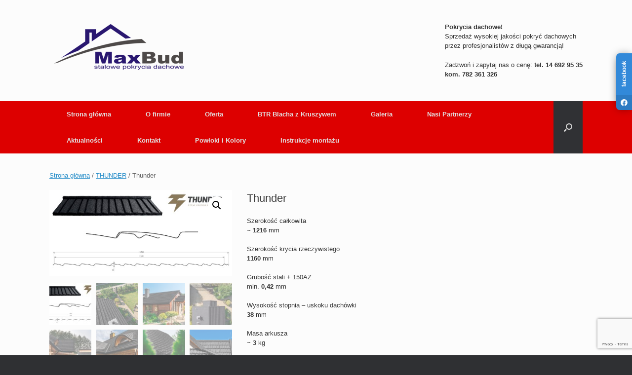

--- FILE ---
content_type: text/html; charset=UTF-8
request_url: https://www.max-bud.net/produkt/thunder/
body_size: 72811
content:
<!DOCTYPE html>
<html lang="pl-PL">
<head>
	<meta charset="UTF-8" />
	<meta http-equiv="X-UA-Compatible" content="IE=10" />
	<link rel="profile" href="http://gmpg.org/xfn/11" />
	<link rel="pingback" href="" />
	<meta name='robots' content='index, follow, max-image-preview:large, max-snippet:-1, max-video-preview:-1' />

	<!-- This site is optimized with the Yoast SEO plugin v26.6 - https://yoast.com/wordpress/plugins/seo/ -->
	<title>Thunder - Max-Bud - blachy dachowe</title>
	<link rel="canonical" href="https://www.max-bud.net/produkt/thunder/" />
	<meta property="og:locale" content="pl_PL" />
	<meta property="og:type" content="article" />
	<meta property="og:title" content="Thunder - Max-Bud - blachy dachowe" />
	<meta property="og:description" content="Szerokość całkowita  ~ 1216&nbsp;mm  &nbsp;   Szerokość krycia rzeczywistego  1160&nbsp;mm  &nbsp;   Grubość stali + 150AZ  min.&nbsp;0,42&nbsp;mm  &nbsp;   Wysokość stopnia - uskoku dachówki  38&nbsp;mm  &nbsp;   Masa arkusza  ~&nbsp;3&nbsp;kg  &nbsp;   Głębokość profilu  11&nbsp;mm  &nbsp;   Długość stopnia - Moduł  380&nbsp;mm  &nbsp;   Długość arkusza  430&nbsp;mm  &nbsp;   Ilość modułów na m2  2,27&nbsp;szt/m2" />
	<meta property="og:url" content="https://www.max-bud.net/produkt/thunder/" />
	<meta property="og:site_name" content="Max-Bud - blachy dachowe" />
	<meta property="article:modified_time" content="2023-03-02T10:59:43+00:00" />
	<meta property="og:image" content="https://www.max-bud.net/wp-content/uploads/2023/03/thunder-rys-produktu.jpg" />
	<meta property="og:image:width" content="950" />
	<meta property="og:image:height" content="448" />
	<meta property="og:image:type" content="image/jpeg" />
	<meta name="twitter:card" content="summary_large_image" />
	<meta name="twitter:label1" content="Szacowany czas czytania" />
	<meta name="twitter:data1" content="2 minuty" />
	<script type="application/ld+json" class="yoast-schema-graph">{"@context":"https://schema.org","@graph":[{"@type":"WebPage","@id":"https://www.max-bud.net/produkt/thunder/","url":"https://www.max-bud.net/produkt/thunder/","name":"Thunder - Max-Bud - blachy dachowe","isPartOf":{"@id":"https://www.max-bud.net/#website"},"primaryImageOfPage":{"@id":"https://www.max-bud.net/produkt/thunder/#primaryimage"},"image":{"@id":"https://www.max-bud.net/produkt/thunder/#primaryimage"},"thumbnailUrl":"https://www.max-bud.net/wp-content/uploads/2023/03/thunder-rys-produktu.jpg","datePublished":"2023-03-02T09:04:46+00:00","dateModified":"2023-03-02T10:59:43+00:00","breadcrumb":{"@id":"https://www.max-bud.net/produkt/thunder/#breadcrumb"},"inLanguage":"pl-PL","potentialAction":[{"@type":"ReadAction","target":["https://www.max-bud.net/produkt/thunder/"]}]},{"@type":"ImageObject","inLanguage":"pl-PL","@id":"https://www.max-bud.net/produkt/thunder/#primaryimage","url":"https://www.max-bud.net/wp-content/uploads/2023/03/thunder-rys-produktu.jpg","contentUrl":"https://www.max-bud.net/wp-content/uploads/2023/03/thunder-rys-produktu.jpg","width":950,"height":448},{"@type":"BreadcrumbList","@id":"https://www.max-bud.net/produkt/thunder/#breadcrumb","itemListElement":[{"@type":"ListItem","position":1,"name":"Strona główna","item":"https://www.max-bud.net/"},{"@type":"ListItem","position":2,"name":"Sklep","item":"https://www.max-bud.net/oferta/sklep/"},{"@type":"ListItem","position":3,"name":"Thunder"}]},{"@type":"WebSite","@id":"https://www.max-bud.net/#website","url":"https://www.max-bud.net/","name":"Max-Bud - blachy dachowe","description":"Mariusz Plebanek - Blachy Tuchów, Tarnów","potentialAction":[{"@type":"SearchAction","target":{"@type":"EntryPoint","urlTemplate":"https://www.max-bud.net/?s={search_term_string}"},"query-input":{"@type":"PropertyValueSpecification","valueRequired":true,"valueName":"search_term_string"}}],"inLanguage":"pl-PL"}]}</script>
	<!-- / Yoast SEO plugin. -->


<link rel='dns-prefetch' href='//www.googletagmanager.com' />
<link rel='dns-prefetch' href='//cdnjs.cloudflare.com' />
<link rel="alternate" type="application/rss+xml" title="Max-Bud - blachy dachowe &raquo; Kanał z wpisami" href="https://www.max-bud.net/feed/" />
<link rel="alternate" type="application/rss+xml" title="Max-Bud - blachy dachowe &raquo; Kanał z komentarzami" href="https://www.max-bud.net/comments/feed/" />
<link rel="alternate" type="application/rss+xml" title="Max-Bud - blachy dachowe &raquo; Thunder Kanał z komentarzami" href="https://www.max-bud.net/produkt/thunder/feed/" />
<link rel="alternate" title="oEmbed (JSON)" type="application/json+oembed" href="https://www.max-bud.net/wp-json/oembed/1.0/embed?url=https%3A%2F%2Fwww.max-bud.net%2Fprodukt%2Fthunder%2F" />
<link rel="alternate" title="oEmbed (XML)" type="text/xml+oembed" href="https://www.max-bud.net/wp-json/oembed/1.0/embed?url=https%3A%2F%2Fwww.max-bud.net%2Fprodukt%2Fthunder%2F&#038;format=xml" />
<style id='wp-img-auto-sizes-contain-inline-css' type='text/css'>
img:is([sizes=auto i],[sizes^="auto," i]){contain-intrinsic-size:3000px 1500px}
/*# sourceURL=wp-img-auto-sizes-contain-inline-css */
</style>
<style id='wp-emoji-styles-inline-css' type='text/css'>

	img.wp-smiley, img.emoji {
		display: inline !important;
		border: none !important;
		box-shadow: none !important;
		height: 1em !important;
		width: 1em !important;
		margin: 0 0.07em !important;
		vertical-align: -0.1em !important;
		background: none !important;
		padding: 0 !important;
	}
/*# sourceURL=wp-emoji-styles-inline-css */
</style>
<style id='wp-block-library-inline-css' type='text/css'>
:root{--wp-block-synced-color:#7a00df;--wp-block-synced-color--rgb:122,0,223;--wp-bound-block-color:var(--wp-block-synced-color);--wp-editor-canvas-background:#ddd;--wp-admin-theme-color:#007cba;--wp-admin-theme-color--rgb:0,124,186;--wp-admin-theme-color-darker-10:#006ba1;--wp-admin-theme-color-darker-10--rgb:0,107,160.5;--wp-admin-theme-color-darker-20:#005a87;--wp-admin-theme-color-darker-20--rgb:0,90,135;--wp-admin-border-width-focus:2px}@media (min-resolution:192dpi){:root{--wp-admin-border-width-focus:1.5px}}.wp-element-button{cursor:pointer}:root .has-very-light-gray-background-color{background-color:#eee}:root .has-very-dark-gray-background-color{background-color:#313131}:root .has-very-light-gray-color{color:#eee}:root .has-very-dark-gray-color{color:#313131}:root .has-vivid-green-cyan-to-vivid-cyan-blue-gradient-background{background:linear-gradient(135deg,#00d084,#0693e3)}:root .has-purple-crush-gradient-background{background:linear-gradient(135deg,#34e2e4,#4721fb 50%,#ab1dfe)}:root .has-hazy-dawn-gradient-background{background:linear-gradient(135deg,#faaca8,#dad0ec)}:root .has-subdued-olive-gradient-background{background:linear-gradient(135deg,#fafae1,#67a671)}:root .has-atomic-cream-gradient-background{background:linear-gradient(135deg,#fdd79a,#004a59)}:root .has-nightshade-gradient-background{background:linear-gradient(135deg,#330968,#31cdcf)}:root .has-midnight-gradient-background{background:linear-gradient(135deg,#020381,#2874fc)}:root{--wp--preset--font-size--normal:16px;--wp--preset--font-size--huge:42px}.has-regular-font-size{font-size:1em}.has-larger-font-size{font-size:2.625em}.has-normal-font-size{font-size:var(--wp--preset--font-size--normal)}.has-huge-font-size{font-size:var(--wp--preset--font-size--huge)}.has-text-align-center{text-align:center}.has-text-align-left{text-align:left}.has-text-align-right{text-align:right}.has-fit-text{white-space:nowrap!important}#end-resizable-editor-section{display:none}.aligncenter{clear:both}.items-justified-left{justify-content:flex-start}.items-justified-center{justify-content:center}.items-justified-right{justify-content:flex-end}.items-justified-space-between{justify-content:space-between}.screen-reader-text{border:0;clip-path:inset(50%);height:1px;margin:-1px;overflow:hidden;padding:0;position:absolute;width:1px;word-wrap:normal!important}.screen-reader-text:focus{background-color:#ddd;clip-path:none;color:#444;display:block;font-size:1em;height:auto;left:5px;line-height:normal;padding:15px 23px 14px;text-decoration:none;top:5px;width:auto;z-index:100000}html :where(.has-border-color){border-style:solid}html :where([style*=border-top-color]){border-top-style:solid}html :where([style*=border-right-color]){border-right-style:solid}html :where([style*=border-bottom-color]){border-bottom-style:solid}html :where([style*=border-left-color]){border-left-style:solid}html :where([style*=border-width]){border-style:solid}html :where([style*=border-top-width]){border-top-style:solid}html :where([style*=border-right-width]){border-right-style:solid}html :where([style*=border-bottom-width]){border-bottom-style:solid}html :where([style*=border-left-width]){border-left-style:solid}html :where(img[class*=wp-image-]){height:auto;max-width:100%}:where(figure){margin:0 0 1em}html :where(.is-position-sticky){--wp-admin--admin-bar--position-offset:var(--wp-admin--admin-bar--height,0px)}@media screen and (max-width:600px){html :where(.is-position-sticky){--wp-admin--admin-bar--position-offset:0px}}

/*# sourceURL=wp-block-library-inline-css */
</style><link rel='stylesheet' id='wc-blocks-style-css' href='https://www.max-bud.net/wp-content/plugins/woocommerce/assets/client/blocks/wc-blocks.css?ver=wc-10.4.3' type='text/css' media='all' />
<style id='global-styles-inline-css' type='text/css'>
:root{--wp--preset--aspect-ratio--square: 1;--wp--preset--aspect-ratio--4-3: 4/3;--wp--preset--aspect-ratio--3-4: 3/4;--wp--preset--aspect-ratio--3-2: 3/2;--wp--preset--aspect-ratio--2-3: 2/3;--wp--preset--aspect-ratio--16-9: 16/9;--wp--preset--aspect-ratio--9-16: 9/16;--wp--preset--color--black: #000000;--wp--preset--color--cyan-bluish-gray: #abb8c3;--wp--preset--color--white: #ffffff;--wp--preset--color--pale-pink: #f78da7;--wp--preset--color--vivid-red: #cf2e2e;--wp--preset--color--luminous-vivid-orange: #ff6900;--wp--preset--color--luminous-vivid-amber: #fcb900;--wp--preset--color--light-green-cyan: #7bdcb5;--wp--preset--color--vivid-green-cyan: #00d084;--wp--preset--color--pale-cyan-blue: #8ed1fc;--wp--preset--color--vivid-cyan-blue: #0693e3;--wp--preset--color--vivid-purple: #9b51e0;--wp--preset--gradient--vivid-cyan-blue-to-vivid-purple: linear-gradient(135deg,rgb(6,147,227) 0%,rgb(155,81,224) 100%);--wp--preset--gradient--light-green-cyan-to-vivid-green-cyan: linear-gradient(135deg,rgb(122,220,180) 0%,rgb(0,208,130) 100%);--wp--preset--gradient--luminous-vivid-amber-to-luminous-vivid-orange: linear-gradient(135deg,rgb(252,185,0) 0%,rgb(255,105,0) 100%);--wp--preset--gradient--luminous-vivid-orange-to-vivid-red: linear-gradient(135deg,rgb(255,105,0) 0%,rgb(207,46,46) 100%);--wp--preset--gradient--very-light-gray-to-cyan-bluish-gray: linear-gradient(135deg,rgb(238,238,238) 0%,rgb(169,184,195) 100%);--wp--preset--gradient--cool-to-warm-spectrum: linear-gradient(135deg,rgb(74,234,220) 0%,rgb(151,120,209) 20%,rgb(207,42,186) 40%,rgb(238,44,130) 60%,rgb(251,105,98) 80%,rgb(254,248,76) 100%);--wp--preset--gradient--blush-light-purple: linear-gradient(135deg,rgb(255,206,236) 0%,rgb(152,150,240) 100%);--wp--preset--gradient--blush-bordeaux: linear-gradient(135deg,rgb(254,205,165) 0%,rgb(254,45,45) 50%,rgb(107,0,62) 100%);--wp--preset--gradient--luminous-dusk: linear-gradient(135deg,rgb(255,203,112) 0%,rgb(199,81,192) 50%,rgb(65,88,208) 100%);--wp--preset--gradient--pale-ocean: linear-gradient(135deg,rgb(255,245,203) 0%,rgb(182,227,212) 50%,rgb(51,167,181) 100%);--wp--preset--gradient--electric-grass: linear-gradient(135deg,rgb(202,248,128) 0%,rgb(113,206,126) 100%);--wp--preset--gradient--midnight: linear-gradient(135deg,rgb(2,3,129) 0%,rgb(40,116,252) 100%);--wp--preset--font-size--small: 13px;--wp--preset--font-size--medium: 20px;--wp--preset--font-size--large: 36px;--wp--preset--font-size--x-large: 42px;--wp--preset--spacing--20: 0.44rem;--wp--preset--spacing--30: 0.67rem;--wp--preset--spacing--40: 1rem;--wp--preset--spacing--50: 1.5rem;--wp--preset--spacing--60: 2.25rem;--wp--preset--spacing--70: 3.38rem;--wp--preset--spacing--80: 5.06rem;--wp--preset--shadow--natural: 6px 6px 9px rgba(0, 0, 0, 0.2);--wp--preset--shadow--deep: 12px 12px 50px rgba(0, 0, 0, 0.4);--wp--preset--shadow--sharp: 6px 6px 0px rgba(0, 0, 0, 0.2);--wp--preset--shadow--outlined: 6px 6px 0px -3px rgb(255, 255, 255), 6px 6px rgb(0, 0, 0);--wp--preset--shadow--crisp: 6px 6px 0px rgb(0, 0, 0);}:where(.is-layout-flex){gap: 0.5em;}:where(.is-layout-grid){gap: 0.5em;}body .is-layout-flex{display: flex;}.is-layout-flex{flex-wrap: wrap;align-items: center;}.is-layout-flex > :is(*, div){margin: 0;}body .is-layout-grid{display: grid;}.is-layout-grid > :is(*, div){margin: 0;}:where(.wp-block-columns.is-layout-flex){gap: 2em;}:where(.wp-block-columns.is-layout-grid){gap: 2em;}:where(.wp-block-post-template.is-layout-flex){gap: 1.25em;}:where(.wp-block-post-template.is-layout-grid){gap: 1.25em;}.has-black-color{color: var(--wp--preset--color--black) !important;}.has-cyan-bluish-gray-color{color: var(--wp--preset--color--cyan-bluish-gray) !important;}.has-white-color{color: var(--wp--preset--color--white) !important;}.has-pale-pink-color{color: var(--wp--preset--color--pale-pink) !important;}.has-vivid-red-color{color: var(--wp--preset--color--vivid-red) !important;}.has-luminous-vivid-orange-color{color: var(--wp--preset--color--luminous-vivid-orange) !important;}.has-luminous-vivid-amber-color{color: var(--wp--preset--color--luminous-vivid-amber) !important;}.has-light-green-cyan-color{color: var(--wp--preset--color--light-green-cyan) !important;}.has-vivid-green-cyan-color{color: var(--wp--preset--color--vivid-green-cyan) !important;}.has-pale-cyan-blue-color{color: var(--wp--preset--color--pale-cyan-blue) !important;}.has-vivid-cyan-blue-color{color: var(--wp--preset--color--vivid-cyan-blue) !important;}.has-vivid-purple-color{color: var(--wp--preset--color--vivid-purple) !important;}.has-black-background-color{background-color: var(--wp--preset--color--black) !important;}.has-cyan-bluish-gray-background-color{background-color: var(--wp--preset--color--cyan-bluish-gray) !important;}.has-white-background-color{background-color: var(--wp--preset--color--white) !important;}.has-pale-pink-background-color{background-color: var(--wp--preset--color--pale-pink) !important;}.has-vivid-red-background-color{background-color: var(--wp--preset--color--vivid-red) !important;}.has-luminous-vivid-orange-background-color{background-color: var(--wp--preset--color--luminous-vivid-orange) !important;}.has-luminous-vivid-amber-background-color{background-color: var(--wp--preset--color--luminous-vivid-amber) !important;}.has-light-green-cyan-background-color{background-color: var(--wp--preset--color--light-green-cyan) !important;}.has-vivid-green-cyan-background-color{background-color: var(--wp--preset--color--vivid-green-cyan) !important;}.has-pale-cyan-blue-background-color{background-color: var(--wp--preset--color--pale-cyan-blue) !important;}.has-vivid-cyan-blue-background-color{background-color: var(--wp--preset--color--vivid-cyan-blue) !important;}.has-vivid-purple-background-color{background-color: var(--wp--preset--color--vivid-purple) !important;}.has-black-border-color{border-color: var(--wp--preset--color--black) !important;}.has-cyan-bluish-gray-border-color{border-color: var(--wp--preset--color--cyan-bluish-gray) !important;}.has-white-border-color{border-color: var(--wp--preset--color--white) !important;}.has-pale-pink-border-color{border-color: var(--wp--preset--color--pale-pink) !important;}.has-vivid-red-border-color{border-color: var(--wp--preset--color--vivid-red) !important;}.has-luminous-vivid-orange-border-color{border-color: var(--wp--preset--color--luminous-vivid-orange) !important;}.has-luminous-vivid-amber-border-color{border-color: var(--wp--preset--color--luminous-vivid-amber) !important;}.has-light-green-cyan-border-color{border-color: var(--wp--preset--color--light-green-cyan) !important;}.has-vivid-green-cyan-border-color{border-color: var(--wp--preset--color--vivid-green-cyan) !important;}.has-pale-cyan-blue-border-color{border-color: var(--wp--preset--color--pale-cyan-blue) !important;}.has-vivid-cyan-blue-border-color{border-color: var(--wp--preset--color--vivid-cyan-blue) !important;}.has-vivid-purple-border-color{border-color: var(--wp--preset--color--vivid-purple) !important;}.has-vivid-cyan-blue-to-vivid-purple-gradient-background{background: var(--wp--preset--gradient--vivid-cyan-blue-to-vivid-purple) !important;}.has-light-green-cyan-to-vivid-green-cyan-gradient-background{background: var(--wp--preset--gradient--light-green-cyan-to-vivid-green-cyan) !important;}.has-luminous-vivid-amber-to-luminous-vivid-orange-gradient-background{background: var(--wp--preset--gradient--luminous-vivid-amber-to-luminous-vivid-orange) !important;}.has-luminous-vivid-orange-to-vivid-red-gradient-background{background: var(--wp--preset--gradient--luminous-vivid-orange-to-vivid-red) !important;}.has-very-light-gray-to-cyan-bluish-gray-gradient-background{background: var(--wp--preset--gradient--very-light-gray-to-cyan-bluish-gray) !important;}.has-cool-to-warm-spectrum-gradient-background{background: var(--wp--preset--gradient--cool-to-warm-spectrum) !important;}.has-blush-light-purple-gradient-background{background: var(--wp--preset--gradient--blush-light-purple) !important;}.has-blush-bordeaux-gradient-background{background: var(--wp--preset--gradient--blush-bordeaux) !important;}.has-luminous-dusk-gradient-background{background: var(--wp--preset--gradient--luminous-dusk) !important;}.has-pale-ocean-gradient-background{background: var(--wp--preset--gradient--pale-ocean) !important;}.has-electric-grass-gradient-background{background: var(--wp--preset--gradient--electric-grass) !important;}.has-midnight-gradient-background{background: var(--wp--preset--gradient--midnight) !important;}.has-small-font-size{font-size: var(--wp--preset--font-size--small) !important;}.has-medium-font-size{font-size: var(--wp--preset--font-size--medium) !important;}.has-large-font-size{font-size: var(--wp--preset--font-size--large) !important;}.has-x-large-font-size{font-size: var(--wp--preset--font-size--x-large) !important;}
/*# sourceURL=global-styles-inline-css */
</style>

<style id='classic-theme-styles-inline-css' type='text/css'>
/*! This file is auto-generated */
.wp-block-button__link{color:#fff;background-color:#32373c;border-radius:9999px;box-shadow:none;text-decoration:none;padding:calc(.667em + 2px) calc(1.333em + 2px);font-size:1.125em}.wp-block-file__button{background:#32373c;color:#fff;text-decoration:none}
/*# sourceURL=/wp-includes/css/classic-themes.min.css */
</style>
<link rel='stylesheet' id='contact-form-7-css' href='https://www.max-bud.net/wp-content/plugins/contact-form-7/includes/css/styles.css?ver=6.1.4' type='text/css' media='all' />
<link rel='stylesheet' id='social-widget-style-css' href='https://www.max-bud.net/wp-content/plugins/responsive-facebook-and-twitter-widget/css/style.min.css?ver=6.9' type='text/css' media='all' />
<link rel='stylesheet' id='social-widget-font-awesome-css' href='https://cdnjs.cloudflare.com/ajax/libs/font-awesome/5.14.0/css/all.min.css?ver=6.9' type='text/css' media='all' />
<link rel='stylesheet' id='photoswipe-css' href='https://www.max-bud.net/wp-content/plugins/woocommerce/assets/css/photoswipe/photoswipe.min.css?ver=10.4.3' type='text/css' media='all' />
<link rel='stylesheet' id='photoswipe-default-skin-css' href='https://www.max-bud.net/wp-content/plugins/woocommerce/assets/css/photoswipe/default-skin/default-skin.min.css?ver=10.4.3' type='text/css' media='all' />
<link rel='stylesheet' id='woocommerce-layout-css' href='https://www.max-bud.net/wp-content/plugins/woocommerce/assets/css/woocommerce-layout.css?ver=10.4.3' type='text/css' media='all' />
<link rel='stylesheet' id='woocommerce-smallscreen-css' href='https://www.max-bud.net/wp-content/plugins/woocommerce/assets/css/woocommerce-smallscreen.css?ver=10.4.3' type='text/css' media='only screen and (max-width: 768px)' />
<link rel='stylesheet' id='woocommerce-general-css' href='https://www.max-bud.net/wp-content/plugins/woocommerce/assets/css/woocommerce.css?ver=10.4.3' type='text/css' media='all' />
<style id='woocommerce-inline-inline-css' type='text/css'>
.woocommerce form .form-row .required { visibility: visible; }
/*# sourceURL=woocommerce-inline-inline-css */
</style>
<link rel='stylesheet' id='vantage-style-css' href='https://www.max-bud.net/wp-content/themes/vantage/style.css?ver=1.20.32' type='text/css' media='all' />
<link rel='stylesheet' id='font-awesome-css' href='https://www.max-bud.net/wp-content/themes/vantage/fontawesome/css/font-awesome.css?ver=4.6.2' type='text/css' media='all' />
<link rel='stylesheet' id='vantage-woocommerce-css' href='https://www.max-bud.net/wp-content/themes/vantage/css/woocommerce.css?ver=6.9' type='text/css' media='all' />
<script type="text/javascript" src="https://www.max-bud.net/wp-includes/js/jquery/jquery.min.js?ver=3.7.1" id="jquery-core-js"></script>
<script type="text/javascript" src="https://www.max-bud.net/wp-includes/js/jquery/jquery-migrate.min.js?ver=3.4.1" id="jquery-migrate-js"></script>
<script type="text/javascript" src="https://www.max-bud.net/wp-content/plugins/woocommerce/assets/js/jquery-blockui/jquery.blockUI.min.js?ver=2.7.0-wc.10.4.3" id="wc-jquery-blockui-js" defer="defer" data-wp-strategy="defer"></script>
<script type="text/javascript" id="wc-add-to-cart-js-extra">
/* <![CDATA[ */
var wc_add_to_cart_params = {"ajax_url":"/wp-admin/admin-ajax.php","wc_ajax_url":"/?wc-ajax=%%endpoint%%","i18n_view_cart":"Zobacz koszyk","cart_url":"https://www.max-bud.net/koszyk/","is_cart":"","cart_redirect_after_add":"no"};
//# sourceURL=wc-add-to-cart-js-extra
/* ]]> */
</script>
<script type="text/javascript" src="https://www.max-bud.net/wp-content/plugins/woocommerce/assets/js/frontend/add-to-cart.min.js?ver=10.4.3" id="wc-add-to-cart-js" defer="defer" data-wp-strategy="defer"></script>
<script type="text/javascript" src="https://www.max-bud.net/wp-content/plugins/woocommerce/assets/js/zoom/jquery.zoom.min.js?ver=1.7.21-wc.10.4.3" id="wc-zoom-js" defer="defer" data-wp-strategy="defer"></script>
<script type="text/javascript" src="https://www.max-bud.net/wp-content/plugins/woocommerce/assets/js/flexslider/jquery.flexslider.min.js?ver=2.7.2-wc.10.4.3" id="wc-flexslider-js" defer="defer" data-wp-strategy="defer"></script>
<script type="text/javascript" src="https://www.max-bud.net/wp-content/plugins/woocommerce/assets/js/photoswipe/photoswipe.min.js?ver=4.1.1-wc.10.4.3" id="wc-photoswipe-js" defer="defer" data-wp-strategy="defer"></script>
<script type="text/javascript" src="https://www.max-bud.net/wp-content/plugins/woocommerce/assets/js/photoswipe/photoswipe-ui-default.min.js?ver=4.1.1-wc.10.4.3" id="wc-photoswipe-ui-default-js" defer="defer" data-wp-strategy="defer"></script>
<script type="text/javascript" id="wc-single-product-js-extra">
/* <![CDATA[ */
var wc_single_product_params = {"i18n_required_rating_text":"Prosz\u0119 wybra\u0107 ocen\u0119","i18n_rating_options":["1 z 5 gwiazdek","2 z 5 gwiazdek","3 z 5 gwiazdek","4 z 5 gwiazdek","5 z 5 gwiazdek"],"i18n_product_gallery_trigger_text":"Wy\u015bwietl pe\u0142noekranow\u0105 galeri\u0119 obrazk\u00f3w","review_rating_required":"yes","flexslider":{"rtl":false,"animation":"slide","smoothHeight":true,"directionNav":false,"controlNav":"thumbnails","slideshow":false,"animationSpeed":500,"animationLoop":false,"allowOneSlide":false},"zoom_enabled":"1","zoom_options":[],"photoswipe_enabled":"1","photoswipe_options":{"shareEl":false,"closeOnScroll":false,"history":false,"hideAnimationDuration":0,"showAnimationDuration":0},"flexslider_enabled":"1"};
//# sourceURL=wc-single-product-js-extra
/* ]]> */
</script>
<script type="text/javascript" src="https://www.max-bud.net/wp-content/plugins/woocommerce/assets/js/frontend/single-product.min.js?ver=10.4.3" id="wc-single-product-js" defer="defer" data-wp-strategy="defer"></script>
<script type="text/javascript" src="https://www.max-bud.net/wp-content/plugins/woocommerce/assets/js/js-cookie/js.cookie.min.js?ver=2.1.4-wc.10.4.3" id="wc-js-cookie-js" defer="defer" data-wp-strategy="defer"></script>
<script type="text/javascript" id="woocommerce-js-extra">
/* <![CDATA[ */
var woocommerce_params = {"ajax_url":"/wp-admin/admin-ajax.php","wc_ajax_url":"/?wc-ajax=%%endpoint%%","i18n_password_show":"Poka\u017c has\u0142o","i18n_password_hide":"Ukryj has\u0142o"};
//# sourceURL=woocommerce-js-extra
/* ]]> */
</script>
<script type="text/javascript" src="https://www.max-bud.net/wp-content/plugins/woocommerce/assets/js/frontend/woocommerce.min.js?ver=10.4.3" id="woocommerce-js" defer="defer" data-wp-strategy="defer"></script>

<!-- Fragment znacznika Google (gtag.js) dodany przez Site Kit -->
<!-- Fragment Google Analytics dodany przez Site Kit -->
<script type="text/javascript" src="https://www.googletagmanager.com/gtag/js?id=G-C8YF1PGJCT" id="google_gtagjs-js" async></script>
<script type="text/javascript" id="google_gtagjs-js-after">
/* <![CDATA[ */
window.dataLayer = window.dataLayer || [];function gtag(){dataLayer.push(arguments);}
gtag("set","linker",{"domains":["www.max-bud.net"]});
gtag("js", new Date());
gtag("set", "developer_id.dZTNiMT", true);
gtag("config", "G-C8YF1PGJCT");
//# sourceURL=google_gtagjs-js-after
/* ]]> */
</script>
<link rel="https://api.w.org/" href="https://www.max-bud.net/wp-json/" /><link rel="alternate" title="JSON" type="application/json" href="https://www.max-bud.net/wp-json/wp/v2/product/1029" /><link rel="EditURI" type="application/rsd+xml" title="RSD" href="https://www.max-bud.net/xmlrpc.php?rsd" />
<meta name="generator" content="WordPress 6.9" />
<meta name="generator" content="WooCommerce 10.4.3" />
<link rel='shortlink' href='https://www.max-bud.net/?p=1029' />
<meta name="generator" content="Site Kit by Google 1.168.0" /><meta name="viewport" content="width=device-width, initial-scale=1" />	<noscript><style>.woocommerce-product-gallery{ opacity: 1 !important; }</style></noscript>
			<style type="text/css" media="screen">
			#footer-widgets .widget { width: 100%; }
			#masthead-widgets .widget { width: 100%; }
		</style>
		<style type="text/css" id="customizer-css">#masthead.site-header .hgroup .site-title, #masthead.masthead-logo-in-menu .logo > .site-title { font-size: 36px } .main-navigation, .site-header .shopping-cart-dropdown { background-color: #dd0000 } .main-navigation ul ul { background-color: #000000 } .main-navigation ul li:hover > a, .main-navigation ul li.focus > a, #search-icon #search-icon-icon:hover, #search-icon #search-icon-icon:focus, .site-header .shopping-cart-link .shopping-cart-count { background-color: #000000 } .main-navigation ul ul li:hover > a, .main-navigation ul ul li.focus > a { background-color: #dd0000 } #header-sidebar .widget_nav_menu ul.menu > li > ul.sub-menu { border-top-color: #ffffff } a.button, button, html input[type="button"], input[type="reset"], input[type="submit"], .post-navigation a, #image-navigation a, article.post .more-link, article.page .more-link, .paging-navigation a, .woocommerce #page-wrapper .button, .woocommerce a.button, .woocommerce .checkout-button, .woocommerce input.button, #infinite-handle span button { text-shadow: none } a.button, button, html input[type="button"], input[type="reset"], input[type="submit"], .post-navigation a, #image-navigation a, article.post .more-link, article.page .more-link, .paging-navigation a, .woocommerce #page-wrapper .button, .woocommerce a.button, .woocommerce .checkout-button, .woocommerce input.button, .woocommerce #respond input#submit.alt, .woocommerce a.button.alt, .woocommerce button.button.alt, .woocommerce input.button.alt, #infinite-handle span { -webkit-box-shadow: none; -moz-box-shadow: none; box-shadow: none } .woocommerce #respond input#submit.alt, .woocommerce a.button.alt, .woocommerce button.button.alt, .woocommerce input.button.alt { background: #000000 } .woocommerce #respond input#submit.alt:hover, .woocommerce a.button.alt:hover, .woocommerce button.button.alt:hover, .woocommerce input.button.alt:hover { background: #000000; opacity: 0.75 } .woocommerce #respond input#submit.alt:focus, .woocommerce a.button.alt:focus, .woocommerce button.button.alt:focus, .woocommerce input.button.alt:focus { background: #000000; opacity: 0.75 } </style><style>
.social_slider_pro label:first-of-type {
        margin-top: 15vh;
    }

    .social_mobile_pro .custom {
        background-color: ;
    }

    .social_slider_pro .facebook_icon,
        .social_slider_pro .twitter_icon,
        .social_slider_pro .instagram_icon,
        .social_slider_pro .pinterest_icon,
        .social_slider_pro .custom_icon {
            border-radius: 7px 0 0 7px !important;
        }

        .social_slider_pro {
        right: -370px;
    }

    .social_slider_pro:hover {
        transform: translateX(-370px);
    }

    .social_slider_pro .facebook_icon,
    .social_slider_pro .twitter_icon,
    .social_slider_pro .instagram_icon,
    .social_slider_pro .pinterest_icon,
    .social_slider_pro .custom_icon {
        float: left;
        left: -32px;
        clear: left;
    }

    .social_slider_pro .custom_icon {
    background-color: ;
}

.social_slider_pro .custom_box {
    border-left: 10px solid ;
    border-right: 10px solid ;
}

.social_slider_pro .custom {
    background-color: ;
}
</style>
<link rel='stylesheet' id='itsec-recaptcha-opt-in-css' href='https://www.max-bud.net/wp-content/plugins/ithemes-security-pro/pro/recaptcha/css/itsec-recaptcha.css?ver=4' type='text/css' media='all' />
</head>

<body class="wp-singular product-template-default single single-product postid-1029 wp-theme-vantage theme-vantage woocommerce woocommerce-page woocommerce-no-js metaslider-plugin group-blog responsive layout-full no-js has-sidebar has-menu-search panels-style-force-full page-layout-default">


<div id="page-wrapper">

	<a class="skip-link screen-reader-text" href="#content">Skip to content</a>

	
	
		<header id="masthead" class="site-header" role="banner">

	<div class="hgroup full-container ">

		
			<div class="logo-wrapper">
				<a href="https://www.max-bud.net/" title="Max-Bud &#8211; blachy dachowe" rel="home" class="logo">
					<img src="https://www.max-bud.net/wp-content/uploads/2019/02/opr00005.png"  class="logo-height-constrain"  width="280"  height="100"  alt="Max-Bud - blachy dachowe Logo"  />				</a>
							</div>

			
				<div id="header-sidebar" >
					<aside id="text-4" class="widget widget_text">			<div class="textwidget"><p><b>Pokrycia dachowe! </b><br />
Sprzedaż wysokiej jakości pokryć dachowych<br />
przez profesjonalistów z długą gwarancją!</p>
<p>Zadzwoń i zapytaj nas o cenę: <b>tel. 14 692 95 35</b><br /><b>kom. 782 361 326</b></p>
</div>
		</aside>				</div>

			
		
	</div><!-- .hgroup.full-container -->

	
<nav class="site-navigation main-navigation primary use-vantage-sticky-menu use-sticky-menu mobile-navigation">

	<div class="full-container">
				
		<div class="main-navigation-container">
			<div class="menu-menu-1-container"><ul id="menu-menu-1" class="menu"><li id="menu-item-15" class="menu-item menu-item-type-custom menu-item-object-custom menu-item-home menu-item-15"><a href="http://www.max-bud.net/"><span class="icon"></span>Strona główna</a></li>
<li id="menu-item-16" class="menu-item menu-item-type-post_type menu-item-object-page menu-item-16"><a href="https://www.max-bud.net/o-firmie/">O firmie</a></li>
<li id="menu-item-763" class="menu-item menu-item-type-post_type menu-item-object-page menu-item-has-children menu-item-763"><a href="https://www.max-bud.net/oferta/">Oferta</a>
<ul class="sub-menu">
	<li id="menu-item-134" class="menu-item menu-item-type-taxonomy menu-item-object-product_cat menu-item-134"><a href="https://www.max-bud.net/kategoria-produktu/blachodachowka/">Blachodachówka</a></li>
	<li id="menu-item-580" class="menu-item menu-item-type-taxonomy menu-item-object-product_cat menu-item-580"><a href="https://www.max-bud.net/kategoria-produktu/blachy-modulowe/">Blachy modułowe</a></li>
	<li id="menu-item-135" class="menu-item menu-item-type-taxonomy menu-item-object-product_cat menu-item-135"><a href="https://www.max-bud.net/kategoria-produktu/blachy-trapezowe/">Blachy trapezowe</a></li>
	<li id="menu-item-139" class="menu-item menu-item-type-taxonomy menu-item-object-product_cat menu-item-139"><a href="https://www.max-bud.net/kategoria-produktu/blacha-na-rabek/">Blacha na rąbek</a></li>
	<li id="menu-item-136" class="menu-item menu-item-type-taxonomy menu-item-object-product_cat menu-item-136"><a href="https://www.max-bud.net/kategoria-produktu/gonty-blaszane/">Gonty blaszane</a></li>
	<li id="menu-item-977" class="menu-item menu-item-type-taxonomy menu-item-object-product_cat menu-item-977"><a href="https://www.max-bud.net/kategoria-produktu/dachowka/">Dachówka</a></li>
	<li id="menu-item-641" class="menu-item menu-item-type-taxonomy menu-item-object-product_cat menu-item-641"><a href="https://www.max-bud.net/kategoria-produktu/obrobki-blacharskie/">Obróbki Blacharskie</a></li>
	<li id="menu-item-686" class="menu-item menu-item-type-taxonomy menu-item-object-product_cat menu-item-686"><a href="https://www.max-bud.net/kategoria-produktu/bariery-przeciwsniezne/">Bariery Przeciwśnieżne</a></li>
	<li id="menu-item-138" class="menu-item menu-item-type-taxonomy menu-item-object-product_cat menu-item-138"><a href="https://www.max-bud.net/kategoria-produktu/rynny/">Rynny</a></li>
	<li id="menu-item-1017" class="menu-item menu-item-type-taxonomy menu-item-object-product_cat menu-item-1017"><a href="https://www.max-bud.net/kategoria-produktu/ogrodzenia-blaszane/">Ogrodzenia blaszane</a></li>
	<li id="menu-item-137" class="menu-item menu-item-type-taxonomy menu-item-object-product_cat menu-item-137"><a href="https://www.max-bud.net/kategoria-produktu/okna/">Okna dachowe</a></li>
	<li id="menu-item-133" class="menu-item menu-item-type-taxonomy menu-item-object-product_cat menu-item-133"><a href="https://www.max-bud.net/kategoria-produktu/akcesoria-dekarskie/">Akcesoria dekarskie</a></li>
</ul>
</li>
<li id="menu-item-1012" class="menu-item menu-item-type-post_type menu-item-object-page current-menu-ancestor current-menu-parent current_page_parent current_page_ancestor menu-item-has-children menu-item-1012"><a href="https://www.max-bud.net/btr-blacha-z-kruszywem/">BTR Blacha z Kruszywem</a>
<ul class="sub-menu">
	<li id="menu-item-1041" class="menu-item menu-item-type-post_type menu-item-object-product current-menu-item menu-item-1041"><a href="https://www.max-bud.net/produkt/thunder/" aria-current="page">Thunder</a></li>
	<li id="menu-item-1059" class="menu-item menu-item-type-post_type menu-item-object-product menu-item-1059"><a href="https://www.max-bud.net/produkt/blizzard/">Blizzard</a></li>
	<li id="menu-item-1067" class="menu-item menu-item-type-post_type menu-item-object-product menu-item-1067"><a href="https://www.max-bud.net/produkt/storm/">Storm</a></li>
	<li id="menu-item-1076" class="menu-item menu-item-type-post_type menu-item-object-product menu-item-1076"><a href="https://www.max-bud.net/produkt/mistral/">Mistral</a></li>
	<li id="menu-item-1083" class="menu-item menu-item-type-post_type menu-item-object-product menu-item-1083"><a href="https://www.max-bud.net/produkt/bolt/">Bolt</a></li>
</ul>
</li>
<li id="menu-item-62" class="menu-item menu-item-type-post_type menu-item-object-page menu-item-62"><a href="https://www.max-bud.net/galeria-wykonanych-prac/">Galeria</a></li>
<li id="menu-item-748" class="menu-item menu-item-type-post_type menu-item-object-page menu-item-748"><a href="https://www.max-bud.net/nasi-partnerzy/">Nasi Partnerzy</a></li>
<li id="menu-item-578" class="menu-item menu-item-type-taxonomy menu-item-object-category menu-item-578"><a href="https://www.max-bud.net/category/aktualnosci/">Aktualności</a></li>
<li id="menu-item-63" class="menu-item menu-item-type-post_type menu-item-object-page menu-item-63"><a href="https://www.max-bud.net/kontakt/">Kontakt</a></li>
<li id="menu-item-955" class="menu-item menu-item-type-post_type menu-item-object-page menu-item-955"><a href="https://www.max-bud.net/powloki-i-kolory/">Powłoki i Kolory</a></li>
<li id="menu-item-851" class="menu-item menu-item-type-post_type menu-item-object-page menu-item-851"><a href="https://www.max-bud.net/instrukcje-montazu/">Instrukcje montażu</a></li>
</ul></div>		</div>

					<div id="search-icon">
				<div id="search-icon-icon" tabindex="0" role="button" aria-label="Open the search"><div class="vantage-icon-search"></div></div>
				
<form method="get" class="searchform" action="https://www.max-bud.net/" role="search">
	<label for="search-form" class="screen-reader-text">Search for:</label>
	<input type="search" name="s" class="field" id="search-form" value="" placeholder="Search"/>
</form>
			</div>
					</div>
</nav><!-- .site-navigation .main-navigation -->

</header><!-- #masthead .site-header -->

	
	
	
	
	<div id="main" class="site-main">
		<div class="full-container">
			
	<div id="primary" class="content-area"><main id="main" class="site-main" role="main"><nav class="woocommerce-breadcrumb" aria-label="Breadcrumb"><a href="https://www.max-bud.net">Strona główna</a>&nbsp;&#47;&nbsp;<a href="https://www.max-bud.net/kategoria-produktu/thunder/">THUNDER</a>&nbsp;&#47;&nbsp;Thunder</nav>
					
			<div class="woocommerce-notices-wrapper"></div><div id="product-1029" class="post product type-product post-1029 status-publish first instock product_cat-thunder has-post-thumbnail taxable shipping-taxable product-type-simple">

	<div class="woocommerce-product-gallery woocommerce-product-gallery--with-images woocommerce-product-gallery--columns-4 images" data-columns="4" style="opacity: 0; transition: opacity .25s ease-in-out;">
	<div class="woocommerce-product-gallery__wrapper">
		<div data-thumb="https://www.max-bud.net/wp-content/uploads/2023/03/thunder-rys-produktu-100x100.jpg" data-thumb-alt="Thunder" data-thumb-srcset="https://www.max-bud.net/wp-content/uploads/2023/03/thunder-rys-produktu-100x100.jpg 100w, https://www.max-bud.net/wp-content/uploads/2023/03/thunder-rys-produktu-150x150.jpg 150w, https://www.max-bud.net/wp-content/uploads/2023/03/thunder-rys-produktu-300x300.jpg 300w"  data-thumb-sizes="(max-width: 100px) 100vw, 100px" class="woocommerce-product-gallery__image"><a href="https://www.max-bud.net/wp-content/uploads/2023/03/thunder-rys-produktu.jpg"><img width="600" height="283" src="https://www.max-bud.net/wp-content/uploads/2023/03/thunder-rys-produktu-600x283.jpg" class="wp-post-image" alt="Thunder" data-caption="" data-src="https://www.max-bud.net/wp-content/uploads/2023/03/thunder-rys-produktu.jpg" data-large_image="https://www.max-bud.net/wp-content/uploads/2023/03/thunder-rys-produktu.jpg" data-large_image_width="950" data-large_image_height="448" decoding="async" fetchpriority="high" srcset="https://www.max-bud.net/wp-content/uploads/2023/03/thunder-rys-produktu-600x283.jpg 600w, https://www.max-bud.net/wp-content/uploads/2023/03/thunder-rys-produktu-300x141.jpg 300w, https://www.max-bud.net/wp-content/uploads/2023/03/thunder-rys-produktu-768x362.jpg 768w, https://www.max-bud.net/wp-content/uploads/2023/03/thunder-rys-produktu.jpg 950w" sizes="(max-width: 600px) 100vw, 600px" /></a></div><div data-thumb="https://www.max-bud.net/wp-content/uploads/2023/03/THUND1-100x100.jpg" data-thumb-alt="Thunder - obrazek 2" data-thumb-srcset="https://www.max-bud.net/wp-content/uploads/2023/03/THUND1-100x100.jpg 100w, https://www.max-bud.net/wp-content/uploads/2023/03/THUND1-300x300.jpg 300w, https://www.max-bud.net/wp-content/uploads/2023/03/THUND1-150x150.jpg 150w, https://www.max-bud.net/wp-content/uploads/2023/03/THUND1-600x600.jpg 600w, https://www.max-bud.net/wp-content/uploads/2023/03/THUND1.jpg 650w"  data-thumb-sizes="(max-width: 100px) 100vw, 100px" class="woocommerce-product-gallery__image"><a href="https://www.max-bud.net/wp-content/uploads/2023/03/THUND1.jpg"><img width="600" height="600" src="https://www.max-bud.net/wp-content/uploads/2023/03/THUND1-600x600.jpg" class="" alt="Thunder - obrazek 2" data-caption="" data-src="https://www.max-bud.net/wp-content/uploads/2023/03/THUND1.jpg" data-large_image="https://www.max-bud.net/wp-content/uploads/2023/03/THUND1.jpg" data-large_image_width="650" data-large_image_height="650" decoding="async" srcset="https://www.max-bud.net/wp-content/uploads/2023/03/THUND1-600x600.jpg 600w, https://www.max-bud.net/wp-content/uploads/2023/03/THUND1-300x300.jpg 300w, https://www.max-bud.net/wp-content/uploads/2023/03/THUND1-150x150.jpg 150w, https://www.max-bud.net/wp-content/uploads/2023/03/THUND1-100x100.jpg 100w, https://www.max-bud.net/wp-content/uploads/2023/03/THUND1.jpg 650w" sizes="(max-width: 600px) 100vw, 600px" /></a></div><div data-thumb="https://www.max-bud.net/wp-content/uploads/2023/03/THUND2-100x100.jpg" data-thumb-alt="Thunder - obrazek 3" data-thumb-srcset="https://www.max-bud.net/wp-content/uploads/2023/03/THUND2-100x100.jpg 100w, https://www.max-bud.net/wp-content/uploads/2023/03/THUND2-150x150.jpg 150w, https://www.max-bud.net/wp-content/uploads/2023/03/THUND2-300x300.jpg 300w"  data-thumb-sizes="(max-width: 100px) 100vw, 100px" class="woocommerce-product-gallery__image"><a href="https://www.max-bud.net/wp-content/uploads/2023/03/THUND2.jpg"><img width="600" height="277" src="https://www.max-bud.net/wp-content/uploads/2023/03/THUND2-600x277.jpg" class="" alt="Thunder - obrazek 3" data-caption="" data-src="https://www.max-bud.net/wp-content/uploads/2023/03/THUND2.jpg" data-large_image="https://www.max-bud.net/wp-content/uploads/2023/03/THUND2.jpg" data-large_image_width="650" data-large_image_height="300" decoding="async" srcset="https://www.max-bud.net/wp-content/uploads/2023/03/THUND2-600x277.jpg 600w, https://www.max-bud.net/wp-content/uploads/2023/03/THUND2-300x138.jpg 300w, https://www.max-bud.net/wp-content/uploads/2023/03/THUND2.jpg 650w" sizes="(max-width: 600px) 100vw, 600px" /></a></div><div data-thumb="https://www.max-bud.net/wp-content/uploads/2023/03/THUND3-100x100.jpg" data-thumb-alt="Thunder - obrazek 4" data-thumb-srcset="https://www.max-bud.net/wp-content/uploads/2023/03/THUND3-100x100.jpg 100w, https://www.max-bud.net/wp-content/uploads/2023/03/THUND3-150x150.jpg 150w, https://www.max-bud.net/wp-content/uploads/2023/03/THUND3-300x300.jpg 300w"  data-thumb-sizes="(max-width: 100px) 100vw, 100px" class="woocommerce-product-gallery__image"><a href="https://www.max-bud.net/wp-content/uploads/2023/03/THUND3.jpg"><img width="416" height="333" src="https://www.max-bud.net/wp-content/uploads/2023/03/THUND3.jpg" class="" alt="Thunder - obrazek 4" data-caption="" data-src="https://www.max-bud.net/wp-content/uploads/2023/03/THUND3.jpg" data-large_image="https://www.max-bud.net/wp-content/uploads/2023/03/THUND3.jpg" data-large_image_width="416" data-large_image_height="333" decoding="async" loading="lazy" srcset="https://www.max-bud.net/wp-content/uploads/2023/03/THUND3.jpg 416w, https://www.max-bud.net/wp-content/uploads/2023/03/THUND3-300x240.jpg 300w" sizes="auto, (max-width: 416px) 100vw, 416px" /></a></div><div data-thumb="https://www.max-bud.net/wp-content/uploads/2023/03/THUND4-100x100.jpg" data-thumb-alt="Thunder - obrazek 5" data-thumb-srcset="https://www.max-bud.net/wp-content/uploads/2023/03/THUND4-100x100.jpg 100w, https://www.max-bud.net/wp-content/uploads/2023/03/THUND4-150x150.jpg 150w, https://www.max-bud.net/wp-content/uploads/2023/03/THUND4-300x300.jpg 300w"  data-thumb-sizes="(max-width: 100px) 100vw, 100px" class="woocommerce-product-gallery__image"><a href="https://www.max-bud.net/wp-content/uploads/2023/03/THUND4.jpg"><img width="416" height="333" src="https://www.max-bud.net/wp-content/uploads/2023/03/THUND4.jpg" class="" alt="Thunder - obrazek 5" data-caption="" data-src="https://www.max-bud.net/wp-content/uploads/2023/03/THUND4.jpg" data-large_image="https://www.max-bud.net/wp-content/uploads/2023/03/THUND4.jpg" data-large_image_width="416" data-large_image_height="333" decoding="async" loading="lazy" srcset="https://www.max-bud.net/wp-content/uploads/2023/03/THUND4.jpg 416w, https://www.max-bud.net/wp-content/uploads/2023/03/THUND4-300x240.jpg 300w" sizes="auto, (max-width: 416px) 100vw, 416px" /></a></div><div data-thumb="https://www.max-bud.net/wp-content/uploads/2023/03/THUND5-100x100.jpg" data-thumb-alt="Thunder - obrazek 6" data-thumb-srcset="https://www.max-bud.net/wp-content/uploads/2023/03/THUND5-100x100.jpg 100w, https://www.max-bud.net/wp-content/uploads/2023/03/THUND5-150x150.jpg 150w, https://www.max-bud.net/wp-content/uploads/2023/03/THUND5-300x300.jpg 300w"  data-thumb-sizes="(max-width: 100px) 100vw, 100px" class="woocommerce-product-gallery__image"><a href="https://www.max-bud.net/wp-content/uploads/2023/03/THUND5.jpg"><img width="600" height="277" src="https://www.max-bud.net/wp-content/uploads/2023/03/THUND5-600x277.jpg" class="" alt="Thunder - obrazek 6" data-caption="" data-src="https://www.max-bud.net/wp-content/uploads/2023/03/THUND5.jpg" data-large_image="https://www.max-bud.net/wp-content/uploads/2023/03/THUND5.jpg" data-large_image_width="650" data-large_image_height="300" decoding="async" loading="lazy" srcset="https://www.max-bud.net/wp-content/uploads/2023/03/THUND5-600x277.jpg 600w, https://www.max-bud.net/wp-content/uploads/2023/03/THUND5-300x138.jpg 300w, https://www.max-bud.net/wp-content/uploads/2023/03/THUND5.jpg 650w" sizes="auto, (max-width: 600px) 100vw, 600px" /></a></div><div data-thumb="https://www.max-bud.net/wp-content/uploads/2023/03/THUND6-100x100.jpg" data-thumb-alt="Thunder - obrazek 7" data-thumb-srcset="https://www.max-bud.net/wp-content/uploads/2023/03/THUND6-100x100.jpg 100w, https://www.max-bud.net/wp-content/uploads/2023/03/THUND6-300x300.jpg 300w, https://www.max-bud.net/wp-content/uploads/2023/03/THUND6-150x150.jpg 150w, https://www.max-bud.net/wp-content/uploads/2023/03/THUND6-600x600.jpg 600w, https://www.max-bud.net/wp-content/uploads/2023/03/THUND6.jpg 650w"  data-thumb-sizes="(max-width: 100px) 100vw, 100px" class="woocommerce-product-gallery__image"><a href="https://www.max-bud.net/wp-content/uploads/2023/03/THUND6.jpg"><img width="600" height="600" src="https://www.max-bud.net/wp-content/uploads/2023/03/THUND6-600x600.jpg" class="" alt="Thunder - obrazek 7" data-caption="" data-src="https://www.max-bud.net/wp-content/uploads/2023/03/THUND6.jpg" data-large_image="https://www.max-bud.net/wp-content/uploads/2023/03/THUND6.jpg" data-large_image_width="650" data-large_image_height="650" decoding="async" loading="lazy" srcset="https://www.max-bud.net/wp-content/uploads/2023/03/THUND6-600x600.jpg 600w, https://www.max-bud.net/wp-content/uploads/2023/03/THUND6-300x300.jpg 300w, https://www.max-bud.net/wp-content/uploads/2023/03/THUND6-150x150.jpg 150w, https://www.max-bud.net/wp-content/uploads/2023/03/THUND6-100x100.jpg 100w, https://www.max-bud.net/wp-content/uploads/2023/03/THUND6.jpg 650w" sizes="auto, (max-width: 600px) 100vw, 600px" /></a></div><div data-thumb="https://www.max-bud.net/wp-content/uploads/2023/03/THUND7-100x100.jpg" data-thumb-alt="Thunder - obrazek 8" data-thumb-srcset="https://www.max-bud.net/wp-content/uploads/2023/03/THUND7-100x100.jpg 100w, https://www.max-bud.net/wp-content/uploads/2023/03/THUND7-300x300.jpg 300w, https://www.max-bud.net/wp-content/uploads/2023/03/THUND7-150x150.jpg 150w, https://www.max-bud.net/wp-content/uploads/2023/03/THUND7-600x600.jpg 600w, https://www.max-bud.net/wp-content/uploads/2023/03/THUND7.jpg 650w"  data-thumb-sizes="(max-width: 100px) 100vw, 100px" class="woocommerce-product-gallery__image"><a href="https://www.max-bud.net/wp-content/uploads/2023/03/THUND7.jpg"><img width="600" height="600" src="https://www.max-bud.net/wp-content/uploads/2023/03/THUND7-600x600.jpg" class="" alt="Thunder - obrazek 8" data-caption="" data-src="https://www.max-bud.net/wp-content/uploads/2023/03/THUND7.jpg" data-large_image="https://www.max-bud.net/wp-content/uploads/2023/03/THUND7.jpg" data-large_image_width="650" data-large_image_height="650" decoding="async" loading="lazy" srcset="https://www.max-bud.net/wp-content/uploads/2023/03/THUND7-600x600.jpg 600w, https://www.max-bud.net/wp-content/uploads/2023/03/THUND7-300x300.jpg 300w, https://www.max-bud.net/wp-content/uploads/2023/03/THUND7-150x150.jpg 150w, https://www.max-bud.net/wp-content/uploads/2023/03/THUND7-100x100.jpg 100w, https://www.max-bud.net/wp-content/uploads/2023/03/THUND7.jpg 650w" sizes="auto, (max-width: 600px) 100vw, 600px" /></a></div>	</div>
</div>

	<div class="summary entry-summary">
		<h1 class="product_title entry-title">Thunder</h1><p class="price"></p>
<div class="woocommerce-product-details__short-description">
	<div class="grid-x grid-padding-x align-middle mb-10">
<div class="small-5 cell">Szerokość całkowita</div>
<div class="small-4 cell">
<div class="b-text__small"><strong>~ 1216</strong>&nbsp;mm</div>
</div>
<div class="small-3 cell">&nbsp;</div>
</div>
<div class="grid-x grid-padding-x align-middle mb-10">
<div class="small-5 cell">Szerokość krycia rzeczywistego</div>
<div class="small-4 cell">
<div class="b-text__small"><strong>1160&nbsp;</strong>mm</div>
</div>
<div class="small-3 cell">&nbsp;</div>
</div>
<div class="grid-x grid-padding-x align-middle mb-10">
<div class="small-5 cell">Grubość stali + 150AZ</div>
<div class="small-4 cell">
<div class="b-text__small">min.<strong>&nbsp;0,42</strong>&nbsp;mm</div>
</div>
<div class="small-3 cell">&nbsp;</div>
</div>
<div class="grid-x grid-padding-x align-middle mb-10">
<div class="small-5 cell">Wysokość stopnia &#8211; uskoku dachówki</div>
<div class="small-4 cell">
<div class="b-text__small"><strong>38</strong>&nbsp;mm</div>
</div>
<div class="small-3 cell">&nbsp;</div>
</div>
<div class="grid-x grid-padding-x align-middle mb-10">
<div class="small-5 cell">Masa arkusza</div>
<div class="small-4 cell">
<div class="b-text__small">~&nbsp;<strong>3</strong>&nbsp;kg</div>
</div>
<div class="small-3 cell">&nbsp;</div>
</div>
<div class="grid-x grid-padding-x align-middle mb-10">
<div class="small-5 cell">Głębokość profilu</div>
<div class="small-4 cell">
<div class="b-text__small"><strong>11</strong>&nbsp;mm</div>
</div>
<div class="small-3 cell">&nbsp;</div>
</div>
<div class="grid-x grid-padding-x align-middle mb-10">
<div class="small-5 cell">Długość stopnia &#8211; Moduł</div>
<div class="small-4 cell">
<div class="b-text__small"><strong>380</strong>&nbsp;mm</div>
</div>
<div class="small-3 cell">&nbsp;</div>
</div>
<div class="grid-x grid-padding-x align-middle mb-10">
<div class="small-5 cell">Długość arkusza</div>
<div class="small-4 cell">
<div class="b-text__small"><strong>430&nbsp;</strong>mm</div>
</div>
<div class="small-3 cell">&nbsp;</div>
</div>
<div class="grid-x grid-padding-x align-middle mb-10">
<div class="small-5 cell">Ilość modułów na m<sup>2</sup></div>
<div class="small-4 cell">
<div class="b-text__small"><strong>2,27</strong>&nbsp;szt/m<sup>2</sup></div>
</div>
</div>
</div>
<div class="product_meta">

	
	
	<span class="posted_in">Kategoria: <a href="https://www.max-bud.net/kategoria-produktu/thunder/" rel="tag">THUNDER</a></span>
	
	
</div>
	</div>

	
	<div class="woocommerce-tabs wc-tabs-wrapper">
		<ul class="tabs wc-tabs" role="tablist">
							<li role="presentation" class="description_tab" id="tab-title-description">
					<a href="#tab-description" role="tab" aria-controls="tab-description">
						Opis					</a>
				</li>
							<li role="presentation" class="reviews_tab" id="tab-title-reviews">
					<a href="#tab-reviews" role="tab" aria-controls="tab-reviews">
						Opinie (0)					</a>
				</li>
					</ul>
					<div class="woocommerce-Tabs-panel woocommerce-Tabs-panel--description panel entry-content wc-tab" id="tab-description" role="tabpanel" aria-labelledby="tab-title-description">
				
	<h2>Opis</h2>

<h2>Profil doskonale imitujący tradycyjny gont drewniany</h2>
<p>Dlatego odpowiadając na potrzeby klientów szukających nowych, ekologicznych rozwiązań o unikalnym charakterze wprowadziliśmy&nbsp;<strong>panel dachowy modułowy pokryty naturalnym kruszywem skalnym – Thunder</strong>. Profil&nbsp;<strong>imitujący tradycyjny gont drewniany</strong>, pokryty naturalnym kruszywem skalnym. Stworzony i produkowany w Polsce.&nbsp;<br />
To produkt, którego jakość, solidność, wytrzymałość oraz design przypadną do gustu wymagającym klientom, a w połączeniu z budownictwem drewnianym tworzy swoistą harmonię.</p>
<p>Jego zastosowanie zapewnia odporność dachu na ekstremalne warunki atmosferyczne w czasach gwałtownych zmian klimatycznych. Potwierdzeniem obietnic jest&nbsp;<strong>60-letnia gwarancja</strong>.&nbsp;</p>
<p><strong>Pokrycie dachowe Thunder</strong>&nbsp;jest&nbsp;<em>znacznie lżejsze od dachówek ceramicznych</em>, przez co z powodzeniem może je zastąpić również na starszych dachach.&nbsp;<strong>Prosty montaż</strong>&nbsp;i system łączenia gwarantują z kolei idealną&nbsp;<strong>szczelność pokrycia</strong>&nbsp;– bez ryzyka przeciekania dachu.</p>
<div class="headline headline--basic color--primaryDark">
<h3 class="inherit">Kolorystyka</h3>
</div>
<div class="headline__sub b-text color--grayLight">Dodatkowe możliwości w zakresie wizualnej strony połaci dachowej otwiera też niebanalna kolorystyka. Rozbudowana gama kolorystyczna sprawia, że pokrycia BTR Systems są w równej mierze eleganckie, co i pełne energii i dynamiki.</div>
<div>&nbsp;</div>
<div><img loading="lazy" decoding="async" class="alignnone size-medium wp-image-1030" src="https://www.max-bud.net/wp-content/uploads/2023/03/THUNDER-ONYX-300x300.jpg" alt="" width="300" height="300" srcset="https://www.max-bud.net/wp-content/uploads/2023/03/THUNDER-ONYX-300x300.jpg 300w, https://www.max-bud.net/wp-content/uploads/2023/03/THUNDER-ONYX-150x150.jpg 150w, https://www.max-bud.net/wp-content/uploads/2023/03/THUNDER-ONYX-600x600.jpg 600w, https://www.max-bud.net/wp-content/uploads/2023/03/THUNDER-ONYX-100x100.jpg 100w, https://www.max-bud.net/wp-content/uploads/2023/03/THUNDER-ONYX.jpg 704w" sizes="auto, (max-width: 300px) 100vw, 300px" /></div>
<div>
<div class="large-5 cell">
<div class="grid-x grid-padding-x grid-padding-y">
<div class="cell">
<div class="headline headline--basic color--primaryDark">
<h3 class="inherit">Struktura modułu z kruszywem skalnym</h3>
</div>
</div>
<div class="cell">
<div class="s-pls__content">
<div class="b-text color--grayLight">
<ol>
<li>Bezbarwna powłoka akrylowa</li>
<li>Naturalne kruszywo skalne</li>
<li>Warstwa bazowa</li>
<li>Ochronna warstwa pasywacyjna</li>
<li>Warstwa ochronna alucynkowa</li>
<li>Rdzeń stalowy</li>
<li>Warstwa ochronna alucynkowa</li>
<li>Ochronna warstwa pasywacyjna</li>
</ol>
<p><img loading="lazy" decoding="async" class="alignnone size-medium wp-image-1046" src="https://www.max-bud.net/wp-content/uploads/2023/03/THUND111-300x300.jpg" alt="" width="300" height="300" srcset="https://www.max-bud.net/wp-content/uploads/2023/03/THUND111-300x300.jpg 300w, https://www.max-bud.net/wp-content/uploads/2023/03/THUND111-150x150.jpg 150w, https://www.max-bud.net/wp-content/uploads/2023/03/THUND111-600x600.jpg 600w, https://www.max-bud.net/wp-content/uploads/2023/03/THUND111-100x100.jpg 100w, https://www.max-bud.net/wp-content/uploads/2023/03/THUND111.jpg 763w" sizes="auto, (max-width: 300px) 100vw, 300px" /></p>
<p>&nbsp;</p>
</div>
</div>
</div>
</div>
</div>
</div>
<div>&nbsp;</div>
			</div>
					<div class="woocommerce-Tabs-panel woocommerce-Tabs-panel--reviews panel entry-content wc-tab" id="tab-reviews" role="tabpanel" aria-labelledby="tab-title-reviews">
				<div id="reviews" class="woocommerce-Reviews">
	<div id="comments">
		<h2 class="woocommerce-Reviews-title">
			Opinie		</h2>

					<p class="woocommerce-noreviews">Na razie nie ma opinii o produkcie.</p>
			</div>

			<div id="review_form_wrapper">
			<div id="review_form">
					<div id="respond" class="comment-respond">
		<span id="reply-title" class="comment-reply-title" role="heading" aria-level="3">Napisz pierwszą opinię o &bdquo;Thunder&rdquo; <small><a rel="nofollow" id="cancel-comment-reply-link" href="/produkt/thunder/#respond" style="display:none;">Anuluj pisanie odpowiedzi</a></small></span><form action="https://www.max-bud.net/wp-comments-post.php" method="post" id="commentform" class="comment-form"><p class="comment-notes"><span id="email-notes">Twój adres e-mail nie zostanie opublikowany.</span> <span class="required-field-message">Wymagane pola są oznaczone <span class="required">*</span></span></p><div class="comment-form-rating"><label for="rating" id="comment-form-rating-label">Twoja ocena&nbsp;<span class="required">*</span></label><select name="rating" id="rating" required>
						<option value="">Oceń&hellip;</option>
						<option value="5">Idealne</option>
						<option value="4">Dobre</option>
						<option value="3">Średnio</option>
						<option value="2">Całkiem nieźle</option>
						<option value="1">Bardzo słabe</option>
					</select></div><p class="comment-form-comment"><label for="comment">Twoja opinia&nbsp;<span class="required">*</span></label><textarea id="comment" name="comment" cols="45" rows="8" required></textarea></p><p class="comment-form-author"><label for="author">Nazwa&nbsp;<span class="required">*</span></label><input id="author" name="author" type="text" autocomplete="name" value="" size="30" required /></p>
<p class="comment-form-email"><label for="email">E-mail&nbsp;<span class="required">*</span></label><input id="email" name="email" type="email" autocomplete="email" value="" size="30" required /></p>
<p class="form-submit"><div class="itsec-recaptcha-opt-in"><p>For security, use of Google's reCAPTCHA service is required which is subject to the Google <a href="https://policies.google.com/privacy">Privacy Policy</a> and <a href="https://policies.google.com/terms">Terms of Use</a>.</p><p><label class="itsec-recaptcha-opt-in__agree"><input type="checkbox"/>I agree to these terms (required).</label></p><script type="text-template" class="itsec-recaptcha-opt-in__template"><input type="hidden" name="g-recaptcha-response" class="itsec-g-recaptcha" data-action="comment"></script></div><input name="submit" type="submit" id="submit" class="submit" value="Wyślij" /> <input type='hidden' name='comment_post_ID' value='1029' id='comment_post_ID' />
<input type='hidden' name='comment_parent' id='comment_parent' value='0' />
</p></form>	</div><!-- #respond -->
				</div>
		</div>
	
	<div class="clear"></div>
</div>
			</div>
		
			</div>

</div>


		
	</main></div>
	
<div id="secondary" class="widget-area" role="complementary">
			</div><!-- #secondary .widget-area -->

					</div><!-- .full-container -->
	</div><!-- #main .site-main -->

	
	
	<footer id="colophon" class="site-footer" role="contentinfo">

			<div id="footer-widgets" class="full-container">
					</div><!-- #footer-widgets -->
	
			<div id="site-info">
			<span>Copyright © Max-Bud. All Rights Reserved   |    Created by <a href="https://www.compwebstudio.pl" title="Strony internetowe Tarnów, tworzenie, aktualizacja i opieka techniczna stron internetowych." target="_blank">Comp-Web Studio</a></span>		</div><!-- #site-info -->
	
	<div id="theme-attribution">A <a href="https://siteorigin.com">SiteOrigin</a> Theme</div>
</footer><!-- #colophon .site-footer -->

	
</div><!-- #page-wrapper -->


<script type="speculationrules">
{"prefetch":[{"source":"document","where":{"and":[{"href_matches":"/*"},{"not":{"href_matches":["/wp-*.php","/wp-admin/*","/wp-content/uploads/*","/wp-content/*","/wp-content/plugins/*","/wp-content/themes/vantage/*","/*\\?(.+)"]}},{"not":{"selector_matches":"a[rel~=\"nofollow\"]"}},{"not":{"selector_matches":".no-prefetch, .no-prefetch a"}}]},"eagerness":"conservative"}]}
</script>
<div class="social_mobile_pro">
    <div class="top-left">
                <a class="facebook" href="https://facebook.com/422554758091386" target="_blank">
            <i class="fab fa-facebook-f"></i>
        </a>
            </div>
    <style>
    .social_mobile_pro a,
    .social_mobile_pro a:focus,
    .social_mobile_pro a:hover {
        width: calc(100% / 1);
    }
    </style>
</div>
<div class="social_slider_pro">
        <input id="social_slider-tabOne" type="radio" name="tabs" checked />
    <label for="social_slider-tabOne" class="facebook_icon"><span>facebook</span><i
            class="fab fa-facebook-f"></i></label>
    <section id="social_slider-contentOne">
        <div class="facebook_box">
            <iframe
                src="https://www.facebook.com/plugins/page.php?href=https://www.facebook.com/422554758091386&tabs=timeline,events,messages&width=350&height=1080&small_header=false&adapt_container_width=false&hide_cover=false&show_facepile=true"
                width="350" height="1080" style="border:none;overflow:hidden" scrolling="no" frameborder="0"
                allowTransparency="true">
            </iframe>
        </div>
    </section>
    </div>
		<a href="#" id="scroll-to-top" class="scroll-to-top" title="Back To Top"><span class="vantage-icon-arrow-up"></span></a>
		<script type="application/ld+json">{"@context":"https://schema.org/","@type":"BreadcrumbList","itemListElement":[{"@type":"ListItem","position":1,"item":{"name":"Strona g\u0142\u00f3wna","@id":"https://www.max-bud.net"}},{"@type":"ListItem","position":2,"item":{"name":"THUNDER","@id":"https://www.max-bud.net/kategoria-produktu/thunder/"}},{"@type":"ListItem","position":3,"item":{"name":"Thunder","@id":"https://www.max-bud.net/produkt/thunder/"}}]}</script>
<div id="photoswipe-fullscreen-dialog" class="pswp" tabindex="-1" role="dialog" aria-modal="true" aria-hidden="true" aria-label="Obrazek na cały ekran">
	<div class="pswp__bg"></div>
	<div class="pswp__scroll-wrap">
		<div class="pswp__container">
			<div class="pswp__item"></div>
			<div class="pswp__item"></div>
			<div class="pswp__item"></div>
		</div>
		<div class="pswp__ui pswp__ui--hidden">
			<div class="pswp__top-bar">
				<div class="pswp__counter"></div>
				<button class="pswp__button pswp__button--zoom" aria-label="Powiększ/zmniejsz"></button>
				<button class="pswp__button pswp__button--fs" aria-label="Przełącz tryb pełnoekranowy"></button>
				<button class="pswp__button pswp__button--share" aria-label="Udostępnij"></button>
				<button class="pswp__button pswp__button--close" aria-label="Zamknij (Esc)"></button>
				<div class="pswp__preloader">
					<div class="pswp__preloader__icn">
						<div class="pswp__preloader__cut">
							<div class="pswp__preloader__donut"></div>
						</div>
					</div>
				</div>
			</div>
			<div class="pswp__share-modal pswp__share-modal--hidden pswp__single-tap">
				<div class="pswp__share-tooltip"></div>
			</div>
			<button class="pswp__button pswp__button--arrow--left" aria-label="Poprzedni (strzałka w lewo)"></button>
			<button class="pswp__button pswp__button--arrow--right" aria-label="Następny (strzałka w prawo)"></button>
			<div class="pswp__caption">
				<div class="pswp__caption__center"></div>
			</div>
		</div>
	</div>
</div>
	<script type='text/javascript'>
		(function () {
			var c = document.body.className;
			c = c.replace(/woocommerce-no-js/, 'woocommerce-js');
			document.body.className = c;
		})();
	</script>
	<script type="text/javascript" src="https://www.max-bud.net/wp-includes/js/dist/hooks.min.js?ver=dd5603f07f9220ed27f1" id="wp-hooks-js"></script>
<script type="text/javascript" src="https://www.max-bud.net/wp-includes/js/dist/i18n.min.js?ver=c26c3dc7bed366793375" id="wp-i18n-js"></script>
<script type="text/javascript" id="wp-i18n-js-after">
/* <![CDATA[ */
wp.i18n.setLocaleData( { 'text direction\u0004ltr': [ 'ltr' ] } );
//# sourceURL=wp-i18n-js-after
/* ]]> */
</script>
<script type="text/javascript" src="https://www.max-bud.net/wp-content/plugins/contact-form-7/includes/swv/js/index.js?ver=6.1.4" id="swv-js"></script>
<script type="text/javascript" id="contact-form-7-js-translations">
/* <![CDATA[ */
( function( domain, translations ) {
	var localeData = translations.locale_data[ domain ] || translations.locale_data.messages;
	localeData[""].domain = domain;
	wp.i18n.setLocaleData( localeData, domain );
} )( "contact-form-7", {"translation-revision-date":"2025-12-11 12:03:49+0000","generator":"GlotPress\/4.0.3","domain":"messages","locale_data":{"messages":{"":{"domain":"messages","plural-forms":"nplurals=3; plural=(n == 1) ? 0 : ((n % 10 >= 2 && n % 10 <= 4 && (n % 100 < 12 || n % 100 > 14)) ? 1 : 2);","lang":"pl"},"This contact form is placed in the wrong place.":["Ten formularz kontaktowy zosta\u0142 umieszczony w niew\u0142a\u015bciwym miejscu."],"Error:":["B\u0142\u0105d:"]}},"comment":{"reference":"includes\/js\/index.js"}} );
//# sourceURL=contact-form-7-js-translations
/* ]]> */
</script>
<script type="text/javascript" id="contact-form-7-js-before">
/* <![CDATA[ */
var wpcf7 = {
    "api": {
        "root": "https:\/\/www.max-bud.net\/wp-json\/",
        "namespace": "contact-form-7\/v1"
    }
};
//# sourceURL=contact-form-7-js-before
/* ]]> */
</script>
<script type="text/javascript" src="https://www.max-bud.net/wp-content/plugins/contact-form-7/includes/js/index.js?ver=6.1.4" id="contact-form-7-js"></script>
<script type="text/javascript" src="https://www.max-bud.net/wp-content/themes/vantage/js/jquery.flexslider.min.js?ver=2.1" id="jquery-flexslider-js"></script>
<script type="text/javascript" src="https://www.max-bud.net/wp-content/themes/vantage/js/jquery.touchSwipe.min.js?ver=1.6.6" id="jquery-touchswipe-js"></script>
<script type="text/javascript" id="vantage-main-js-extra">
/* <![CDATA[ */
var vantage = {"fitvids":"1"};
//# sourceURL=vantage-main-js-extra
/* ]]> */
</script>
<script type="text/javascript" src="https://www.max-bud.net/wp-content/themes/vantage/js/jquery.theme-main.min.js?ver=1.20.32" id="vantage-main-js"></script>
<script type="text/javascript" src="https://www.max-bud.net/wp-content/themes/vantage/js/jquery.fitvids.min.js?ver=1.0" id="jquery-fitvids-js"></script>
<script type="text/javascript" src="https://www.max-bud.net/wp-includes/js/comment-reply.min.js?ver=6.9" id="comment-reply-js" async="async" data-wp-strategy="async" fetchpriority="low"></script>
<script type="text/javascript" src="https://www.max-bud.net/wp-content/plugins/woocommerce/assets/js/sourcebuster/sourcebuster.min.js?ver=10.4.3" id="sourcebuster-js-js"></script>
<script type="text/javascript" id="wc-order-attribution-js-extra">
/* <![CDATA[ */
var wc_order_attribution = {"params":{"lifetime":1.0000000000000000818030539140313095458623138256371021270751953125e-5,"session":30,"base64":false,"ajaxurl":"https://www.max-bud.net/wp-admin/admin-ajax.php","prefix":"wc_order_attribution_","allowTracking":true},"fields":{"source_type":"current.typ","referrer":"current_add.rf","utm_campaign":"current.cmp","utm_source":"current.src","utm_medium":"current.mdm","utm_content":"current.cnt","utm_id":"current.id","utm_term":"current.trm","utm_source_platform":"current.plt","utm_creative_format":"current.fmt","utm_marketing_tactic":"current.tct","session_entry":"current_add.ep","session_start_time":"current_add.fd","session_pages":"session.pgs","session_count":"udata.vst","user_agent":"udata.uag"}};
//# sourceURL=wc-order-attribution-js-extra
/* ]]> */
</script>
<script type="text/javascript" src="https://www.max-bud.net/wp-content/plugins/woocommerce/assets/js/frontend/order-attribution.min.js?ver=10.4.3" id="wc-order-attribution-js"></script>
<script type="text/javascript" src="https://www.google.com/recaptcha/api.js?render=6LfJO9UUAAAAAF3e2hQQuWQW-trYckmcIe_bPPoQ&amp;ver=3.0" id="google-recaptcha-js"></script>
<script type="text/javascript" src="https://www.max-bud.net/wp-includes/js/dist/vendor/wp-polyfill.min.js?ver=3.15.0" id="wp-polyfill-js"></script>
<script type="text/javascript" id="wpcf7-recaptcha-js-before">
/* <![CDATA[ */
var wpcf7_recaptcha = {
    "sitekey": "6LfJO9UUAAAAAF3e2hQQuWQW-trYckmcIe_bPPoQ",
    "actions": {
        "homepage": "homepage",
        "contactform": "contactform"
    }
};
//# sourceURL=wpcf7-recaptcha-js-before
/* ]]> */
</script>
<script type="text/javascript" src="https://www.max-bud.net/wp-content/plugins/contact-form-7/modules/recaptcha/index.js?ver=6.1.4" id="wpcf7-recaptcha-js"></script>
<script type="text/javascript" id="itsec-recaptcha-script-js-extra">
/* <![CDATA[ */
var itsecRecaptcha = {"siteKey":"6LfJO9UUAAAAAF3e2hQQuWQW-trYckmcIe_bPPoQ"};
//# sourceURL=itsec-recaptcha-script-js-extra
/* ]]> */
</script>
<script type="text/javascript" src="https://www.max-bud.net/wp-content/plugins/ithemes-security-pro/pro/recaptcha/js/recaptcha-v3.js?ver=4" id="itsec-recaptcha-script-js"></script>
<script type="text/javascript" id="itsec-recaptcha-opt-in-js-extra">
/* <![CDATA[ */
var ITSECRecaptchaOptIn = {"sdk":"https://www.google.com/recaptcha/api.js?render=6LfJO9UUAAAAAF3e2hQQuWQW-trYckmcIe_bPPoQ","load":"itsecRecaptchav3Load"};
//# sourceURL=itsec-recaptcha-opt-in-js-extra
/* ]]> */
</script>
<script type="text/javascript" src="https://www.max-bud.net/wp-content/plugins/ithemes-security-pro/pro/recaptcha/js/optin.js?ver=4" id="itsec-recaptcha-opt-in-js"></script>
<script id="wp-emoji-settings" type="application/json">
{"baseUrl":"https://s.w.org/images/core/emoji/17.0.2/72x72/","ext":".png","svgUrl":"https://s.w.org/images/core/emoji/17.0.2/svg/","svgExt":".svg","source":{"concatemoji":"https://www.max-bud.net/wp-includes/js/wp-emoji-release.min.js?ver=6.9"}}
</script>
<script type="module">
/* <![CDATA[ */
/*! This file is auto-generated */
const a=JSON.parse(document.getElementById("wp-emoji-settings").textContent),o=(window._wpemojiSettings=a,"wpEmojiSettingsSupports"),s=["flag","emoji"];function i(e){try{var t={supportTests:e,timestamp:(new Date).valueOf()};sessionStorage.setItem(o,JSON.stringify(t))}catch(e){}}function c(e,t,n){e.clearRect(0,0,e.canvas.width,e.canvas.height),e.fillText(t,0,0);t=new Uint32Array(e.getImageData(0,0,e.canvas.width,e.canvas.height).data);e.clearRect(0,0,e.canvas.width,e.canvas.height),e.fillText(n,0,0);const a=new Uint32Array(e.getImageData(0,0,e.canvas.width,e.canvas.height).data);return t.every((e,t)=>e===a[t])}function p(e,t){e.clearRect(0,0,e.canvas.width,e.canvas.height),e.fillText(t,0,0);var n=e.getImageData(16,16,1,1);for(let e=0;e<n.data.length;e++)if(0!==n.data[e])return!1;return!0}function u(e,t,n,a){switch(t){case"flag":return n(e,"\ud83c\udff3\ufe0f\u200d\u26a7\ufe0f","\ud83c\udff3\ufe0f\u200b\u26a7\ufe0f")?!1:!n(e,"\ud83c\udde8\ud83c\uddf6","\ud83c\udde8\u200b\ud83c\uddf6")&&!n(e,"\ud83c\udff4\udb40\udc67\udb40\udc62\udb40\udc65\udb40\udc6e\udb40\udc67\udb40\udc7f","\ud83c\udff4\u200b\udb40\udc67\u200b\udb40\udc62\u200b\udb40\udc65\u200b\udb40\udc6e\u200b\udb40\udc67\u200b\udb40\udc7f");case"emoji":return!a(e,"\ud83e\u1fac8")}return!1}function f(e,t,n,a){let r;const o=(r="undefined"!=typeof WorkerGlobalScope&&self instanceof WorkerGlobalScope?new OffscreenCanvas(300,150):document.createElement("canvas")).getContext("2d",{willReadFrequently:!0}),s=(o.textBaseline="top",o.font="600 32px Arial",{});return e.forEach(e=>{s[e]=t(o,e,n,a)}),s}function r(e){var t=document.createElement("script");t.src=e,t.defer=!0,document.head.appendChild(t)}a.supports={everything:!0,everythingExceptFlag:!0},new Promise(t=>{let n=function(){try{var e=JSON.parse(sessionStorage.getItem(o));if("object"==typeof e&&"number"==typeof e.timestamp&&(new Date).valueOf()<e.timestamp+604800&&"object"==typeof e.supportTests)return e.supportTests}catch(e){}return null}();if(!n){if("undefined"!=typeof Worker&&"undefined"!=typeof OffscreenCanvas&&"undefined"!=typeof URL&&URL.createObjectURL&&"undefined"!=typeof Blob)try{var e="postMessage("+f.toString()+"("+[JSON.stringify(s),u.toString(),c.toString(),p.toString()].join(",")+"));",a=new Blob([e],{type:"text/javascript"});const r=new Worker(URL.createObjectURL(a),{name:"wpTestEmojiSupports"});return void(r.onmessage=e=>{i(n=e.data),r.terminate(),t(n)})}catch(e){}i(n=f(s,u,c,p))}t(n)}).then(e=>{for(const n in e)a.supports[n]=e[n],a.supports.everything=a.supports.everything&&a.supports[n],"flag"!==n&&(a.supports.everythingExceptFlag=a.supports.everythingExceptFlag&&a.supports[n]);var t;a.supports.everythingExceptFlag=a.supports.everythingExceptFlag&&!a.supports.flag,a.supports.everything||((t=a.source||{}).concatemoji?r(t.concatemoji):t.wpemoji&&t.twemoji&&(r(t.twemoji),r(t.wpemoji)))});
//# sourceURL=https://www.max-bud.net/wp-includes/js/wp-emoji-loader.min.js
/* ]]> */
</script>

</body>
</html>


--- FILE ---
content_type: text/html; charset=utf-8
request_url: https://www.google.com/recaptcha/api2/anchor?ar=1&k=6LfJO9UUAAAAAF3e2hQQuWQW-trYckmcIe_bPPoQ&co=aHR0cHM6Ly93d3cubWF4LWJ1ZC5uZXQ6NDQz&hl=en&v=PoyoqOPhxBO7pBk68S4YbpHZ&size=invisible&anchor-ms=20000&execute-ms=30000&cb=c33fn3jvpkp6
body_size: 48613
content:
<!DOCTYPE HTML><html dir="ltr" lang="en"><head><meta http-equiv="Content-Type" content="text/html; charset=UTF-8">
<meta http-equiv="X-UA-Compatible" content="IE=edge">
<title>reCAPTCHA</title>
<style type="text/css">
/* cyrillic-ext */
@font-face {
  font-family: 'Roboto';
  font-style: normal;
  font-weight: 400;
  font-stretch: 100%;
  src: url(//fonts.gstatic.com/s/roboto/v48/KFO7CnqEu92Fr1ME7kSn66aGLdTylUAMa3GUBHMdazTgWw.woff2) format('woff2');
  unicode-range: U+0460-052F, U+1C80-1C8A, U+20B4, U+2DE0-2DFF, U+A640-A69F, U+FE2E-FE2F;
}
/* cyrillic */
@font-face {
  font-family: 'Roboto';
  font-style: normal;
  font-weight: 400;
  font-stretch: 100%;
  src: url(//fonts.gstatic.com/s/roboto/v48/KFO7CnqEu92Fr1ME7kSn66aGLdTylUAMa3iUBHMdazTgWw.woff2) format('woff2');
  unicode-range: U+0301, U+0400-045F, U+0490-0491, U+04B0-04B1, U+2116;
}
/* greek-ext */
@font-face {
  font-family: 'Roboto';
  font-style: normal;
  font-weight: 400;
  font-stretch: 100%;
  src: url(//fonts.gstatic.com/s/roboto/v48/KFO7CnqEu92Fr1ME7kSn66aGLdTylUAMa3CUBHMdazTgWw.woff2) format('woff2');
  unicode-range: U+1F00-1FFF;
}
/* greek */
@font-face {
  font-family: 'Roboto';
  font-style: normal;
  font-weight: 400;
  font-stretch: 100%;
  src: url(//fonts.gstatic.com/s/roboto/v48/KFO7CnqEu92Fr1ME7kSn66aGLdTylUAMa3-UBHMdazTgWw.woff2) format('woff2');
  unicode-range: U+0370-0377, U+037A-037F, U+0384-038A, U+038C, U+038E-03A1, U+03A3-03FF;
}
/* math */
@font-face {
  font-family: 'Roboto';
  font-style: normal;
  font-weight: 400;
  font-stretch: 100%;
  src: url(//fonts.gstatic.com/s/roboto/v48/KFO7CnqEu92Fr1ME7kSn66aGLdTylUAMawCUBHMdazTgWw.woff2) format('woff2');
  unicode-range: U+0302-0303, U+0305, U+0307-0308, U+0310, U+0312, U+0315, U+031A, U+0326-0327, U+032C, U+032F-0330, U+0332-0333, U+0338, U+033A, U+0346, U+034D, U+0391-03A1, U+03A3-03A9, U+03B1-03C9, U+03D1, U+03D5-03D6, U+03F0-03F1, U+03F4-03F5, U+2016-2017, U+2034-2038, U+203C, U+2040, U+2043, U+2047, U+2050, U+2057, U+205F, U+2070-2071, U+2074-208E, U+2090-209C, U+20D0-20DC, U+20E1, U+20E5-20EF, U+2100-2112, U+2114-2115, U+2117-2121, U+2123-214F, U+2190, U+2192, U+2194-21AE, U+21B0-21E5, U+21F1-21F2, U+21F4-2211, U+2213-2214, U+2216-22FF, U+2308-230B, U+2310, U+2319, U+231C-2321, U+2336-237A, U+237C, U+2395, U+239B-23B7, U+23D0, U+23DC-23E1, U+2474-2475, U+25AF, U+25B3, U+25B7, U+25BD, U+25C1, U+25CA, U+25CC, U+25FB, U+266D-266F, U+27C0-27FF, U+2900-2AFF, U+2B0E-2B11, U+2B30-2B4C, U+2BFE, U+3030, U+FF5B, U+FF5D, U+1D400-1D7FF, U+1EE00-1EEFF;
}
/* symbols */
@font-face {
  font-family: 'Roboto';
  font-style: normal;
  font-weight: 400;
  font-stretch: 100%;
  src: url(//fonts.gstatic.com/s/roboto/v48/KFO7CnqEu92Fr1ME7kSn66aGLdTylUAMaxKUBHMdazTgWw.woff2) format('woff2');
  unicode-range: U+0001-000C, U+000E-001F, U+007F-009F, U+20DD-20E0, U+20E2-20E4, U+2150-218F, U+2190, U+2192, U+2194-2199, U+21AF, U+21E6-21F0, U+21F3, U+2218-2219, U+2299, U+22C4-22C6, U+2300-243F, U+2440-244A, U+2460-24FF, U+25A0-27BF, U+2800-28FF, U+2921-2922, U+2981, U+29BF, U+29EB, U+2B00-2BFF, U+4DC0-4DFF, U+FFF9-FFFB, U+10140-1018E, U+10190-1019C, U+101A0, U+101D0-101FD, U+102E0-102FB, U+10E60-10E7E, U+1D2C0-1D2D3, U+1D2E0-1D37F, U+1F000-1F0FF, U+1F100-1F1AD, U+1F1E6-1F1FF, U+1F30D-1F30F, U+1F315, U+1F31C, U+1F31E, U+1F320-1F32C, U+1F336, U+1F378, U+1F37D, U+1F382, U+1F393-1F39F, U+1F3A7-1F3A8, U+1F3AC-1F3AF, U+1F3C2, U+1F3C4-1F3C6, U+1F3CA-1F3CE, U+1F3D4-1F3E0, U+1F3ED, U+1F3F1-1F3F3, U+1F3F5-1F3F7, U+1F408, U+1F415, U+1F41F, U+1F426, U+1F43F, U+1F441-1F442, U+1F444, U+1F446-1F449, U+1F44C-1F44E, U+1F453, U+1F46A, U+1F47D, U+1F4A3, U+1F4B0, U+1F4B3, U+1F4B9, U+1F4BB, U+1F4BF, U+1F4C8-1F4CB, U+1F4D6, U+1F4DA, U+1F4DF, U+1F4E3-1F4E6, U+1F4EA-1F4ED, U+1F4F7, U+1F4F9-1F4FB, U+1F4FD-1F4FE, U+1F503, U+1F507-1F50B, U+1F50D, U+1F512-1F513, U+1F53E-1F54A, U+1F54F-1F5FA, U+1F610, U+1F650-1F67F, U+1F687, U+1F68D, U+1F691, U+1F694, U+1F698, U+1F6AD, U+1F6B2, U+1F6B9-1F6BA, U+1F6BC, U+1F6C6-1F6CF, U+1F6D3-1F6D7, U+1F6E0-1F6EA, U+1F6F0-1F6F3, U+1F6F7-1F6FC, U+1F700-1F7FF, U+1F800-1F80B, U+1F810-1F847, U+1F850-1F859, U+1F860-1F887, U+1F890-1F8AD, U+1F8B0-1F8BB, U+1F8C0-1F8C1, U+1F900-1F90B, U+1F93B, U+1F946, U+1F984, U+1F996, U+1F9E9, U+1FA00-1FA6F, U+1FA70-1FA7C, U+1FA80-1FA89, U+1FA8F-1FAC6, U+1FACE-1FADC, U+1FADF-1FAE9, U+1FAF0-1FAF8, U+1FB00-1FBFF;
}
/* vietnamese */
@font-face {
  font-family: 'Roboto';
  font-style: normal;
  font-weight: 400;
  font-stretch: 100%;
  src: url(//fonts.gstatic.com/s/roboto/v48/KFO7CnqEu92Fr1ME7kSn66aGLdTylUAMa3OUBHMdazTgWw.woff2) format('woff2');
  unicode-range: U+0102-0103, U+0110-0111, U+0128-0129, U+0168-0169, U+01A0-01A1, U+01AF-01B0, U+0300-0301, U+0303-0304, U+0308-0309, U+0323, U+0329, U+1EA0-1EF9, U+20AB;
}
/* latin-ext */
@font-face {
  font-family: 'Roboto';
  font-style: normal;
  font-weight: 400;
  font-stretch: 100%;
  src: url(//fonts.gstatic.com/s/roboto/v48/KFO7CnqEu92Fr1ME7kSn66aGLdTylUAMa3KUBHMdazTgWw.woff2) format('woff2');
  unicode-range: U+0100-02BA, U+02BD-02C5, U+02C7-02CC, U+02CE-02D7, U+02DD-02FF, U+0304, U+0308, U+0329, U+1D00-1DBF, U+1E00-1E9F, U+1EF2-1EFF, U+2020, U+20A0-20AB, U+20AD-20C0, U+2113, U+2C60-2C7F, U+A720-A7FF;
}
/* latin */
@font-face {
  font-family: 'Roboto';
  font-style: normal;
  font-weight: 400;
  font-stretch: 100%;
  src: url(//fonts.gstatic.com/s/roboto/v48/KFO7CnqEu92Fr1ME7kSn66aGLdTylUAMa3yUBHMdazQ.woff2) format('woff2');
  unicode-range: U+0000-00FF, U+0131, U+0152-0153, U+02BB-02BC, U+02C6, U+02DA, U+02DC, U+0304, U+0308, U+0329, U+2000-206F, U+20AC, U+2122, U+2191, U+2193, U+2212, U+2215, U+FEFF, U+FFFD;
}
/* cyrillic-ext */
@font-face {
  font-family: 'Roboto';
  font-style: normal;
  font-weight: 500;
  font-stretch: 100%;
  src: url(//fonts.gstatic.com/s/roboto/v48/KFO7CnqEu92Fr1ME7kSn66aGLdTylUAMa3GUBHMdazTgWw.woff2) format('woff2');
  unicode-range: U+0460-052F, U+1C80-1C8A, U+20B4, U+2DE0-2DFF, U+A640-A69F, U+FE2E-FE2F;
}
/* cyrillic */
@font-face {
  font-family: 'Roboto';
  font-style: normal;
  font-weight: 500;
  font-stretch: 100%;
  src: url(//fonts.gstatic.com/s/roboto/v48/KFO7CnqEu92Fr1ME7kSn66aGLdTylUAMa3iUBHMdazTgWw.woff2) format('woff2');
  unicode-range: U+0301, U+0400-045F, U+0490-0491, U+04B0-04B1, U+2116;
}
/* greek-ext */
@font-face {
  font-family: 'Roboto';
  font-style: normal;
  font-weight: 500;
  font-stretch: 100%;
  src: url(//fonts.gstatic.com/s/roboto/v48/KFO7CnqEu92Fr1ME7kSn66aGLdTylUAMa3CUBHMdazTgWw.woff2) format('woff2');
  unicode-range: U+1F00-1FFF;
}
/* greek */
@font-face {
  font-family: 'Roboto';
  font-style: normal;
  font-weight: 500;
  font-stretch: 100%;
  src: url(//fonts.gstatic.com/s/roboto/v48/KFO7CnqEu92Fr1ME7kSn66aGLdTylUAMa3-UBHMdazTgWw.woff2) format('woff2');
  unicode-range: U+0370-0377, U+037A-037F, U+0384-038A, U+038C, U+038E-03A1, U+03A3-03FF;
}
/* math */
@font-face {
  font-family: 'Roboto';
  font-style: normal;
  font-weight: 500;
  font-stretch: 100%;
  src: url(//fonts.gstatic.com/s/roboto/v48/KFO7CnqEu92Fr1ME7kSn66aGLdTylUAMawCUBHMdazTgWw.woff2) format('woff2');
  unicode-range: U+0302-0303, U+0305, U+0307-0308, U+0310, U+0312, U+0315, U+031A, U+0326-0327, U+032C, U+032F-0330, U+0332-0333, U+0338, U+033A, U+0346, U+034D, U+0391-03A1, U+03A3-03A9, U+03B1-03C9, U+03D1, U+03D5-03D6, U+03F0-03F1, U+03F4-03F5, U+2016-2017, U+2034-2038, U+203C, U+2040, U+2043, U+2047, U+2050, U+2057, U+205F, U+2070-2071, U+2074-208E, U+2090-209C, U+20D0-20DC, U+20E1, U+20E5-20EF, U+2100-2112, U+2114-2115, U+2117-2121, U+2123-214F, U+2190, U+2192, U+2194-21AE, U+21B0-21E5, U+21F1-21F2, U+21F4-2211, U+2213-2214, U+2216-22FF, U+2308-230B, U+2310, U+2319, U+231C-2321, U+2336-237A, U+237C, U+2395, U+239B-23B7, U+23D0, U+23DC-23E1, U+2474-2475, U+25AF, U+25B3, U+25B7, U+25BD, U+25C1, U+25CA, U+25CC, U+25FB, U+266D-266F, U+27C0-27FF, U+2900-2AFF, U+2B0E-2B11, U+2B30-2B4C, U+2BFE, U+3030, U+FF5B, U+FF5D, U+1D400-1D7FF, U+1EE00-1EEFF;
}
/* symbols */
@font-face {
  font-family: 'Roboto';
  font-style: normal;
  font-weight: 500;
  font-stretch: 100%;
  src: url(//fonts.gstatic.com/s/roboto/v48/KFO7CnqEu92Fr1ME7kSn66aGLdTylUAMaxKUBHMdazTgWw.woff2) format('woff2');
  unicode-range: U+0001-000C, U+000E-001F, U+007F-009F, U+20DD-20E0, U+20E2-20E4, U+2150-218F, U+2190, U+2192, U+2194-2199, U+21AF, U+21E6-21F0, U+21F3, U+2218-2219, U+2299, U+22C4-22C6, U+2300-243F, U+2440-244A, U+2460-24FF, U+25A0-27BF, U+2800-28FF, U+2921-2922, U+2981, U+29BF, U+29EB, U+2B00-2BFF, U+4DC0-4DFF, U+FFF9-FFFB, U+10140-1018E, U+10190-1019C, U+101A0, U+101D0-101FD, U+102E0-102FB, U+10E60-10E7E, U+1D2C0-1D2D3, U+1D2E0-1D37F, U+1F000-1F0FF, U+1F100-1F1AD, U+1F1E6-1F1FF, U+1F30D-1F30F, U+1F315, U+1F31C, U+1F31E, U+1F320-1F32C, U+1F336, U+1F378, U+1F37D, U+1F382, U+1F393-1F39F, U+1F3A7-1F3A8, U+1F3AC-1F3AF, U+1F3C2, U+1F3C4-1F3C6, U+1F3CA-1F3CE, U+1F3D4-1F3E0, U+1F3ED, U+1F3F1-1F3F3, U+1F3F5-1F3F7, U+1F408, U+1F415, U+1F41F, U+1F426, U+1F43F, U+1F441-1F442, U+1F444, U+1F446-1F449, U+1F44C-1F44E, U+1F453, U+1F46A, U+1F47D, U+1F4A3, U+1F4B0, U+1F4B3, U+1F4B9, U+1F4BB, U+1F4BF, U+1F4C8-1F4CB, U+1F4D6, U+1F4DA, U+1F4DF, U+1F4E3-1F4E6, U+1F4EA-1F4ED, U+1F4F7, U+1F4F9-1F4FB, U+1F4FD-1F4FE, U+1F503, U+1F507-1F50B, U+1F50D, U+1F512-1F513, U+1F53E-1F54A, U+1F54F-1F5FA, U+1F610, U+1F650-1F67F, U+1F687, U+1F68D, U+1F691, U+1F694, U+1F698, U+1F6AD, U+1F6B2, U+1F6B9-1F6BA, U+1F6BC, U+1F6C6-1F6CF, U+1F6D3-1F6D7, U+1F6E0-1F6EA, U+1F6F0-1F6F3, U+1F6F7-1F6FC, U+1F700-1F7FF, U+1F800-1F80B, U+1F810-1F847, U+1F850-1F859, U+1F860-1F887, U+1F890-1F8AD, U+1F8B0-1F8BB, U+1F8C0-1F8C1, U+1F900-1F90B, U+1F93B, U+1F946, U+1F984, U+1F996, U+1F9E9, U+1FA00-1FA6F, U+1FA70-1FA7C, U+1FA80-1FA89, U+1FA8F-1FAC6, U+1FACE-1FADC, U+1FADF-1FAE9, U+1FAF0-1FAF8, U+1FB00-1FBFF;
}
/* vietnamese */
@font-face {
  font-family: 'Roboto';
  font-style: normal;
  font-weight: 500;
  font-stretch: 100%;
  src: url(//fonts.gstatic.com/s/roboto/v48/KFO7CnqEu92Fr1ME7kSn66aGLdTylUAMa3OUBHMdazTgWw.woff2) format('woff2');
  unicode-range: U+0102-0103, U+0110-0111, U+0128-0129, U+0168-0169, U+01A0-01A1, U+01AF-01B0, U+0300-0301, U+0303-0304, U+0308-0309, U+0323, U+0329, U+1EA0-1EF9, U+20AB;
}
/* latin-ext */
@font-face {
  font-family: 'Roboto';
  font-style: normal;
  font-weight: 500;
  font-stretch: 100%;
  src: url(//fonts.gstatic.com/s/roboto/v48/KFO7CnqEu92Fr1ME7kSn66aGLdTylUAMa3KUBHMdazTgWw.woff2) format('woff2');
  unicode-range: U+0100-02BA, U+02BD-02C5, U+02C7-02CC, U+02CE-02D7, U+02DD-02FF, U+0304, U+0308, U+0329, U+1D00-1DBF, U+1E00-1E9F, U+1EF2-1EFF, U+2020, U+20A0-20AB, U+20AD-20C0, U+2113, U+2C60-2C7F, U+A720-A7FF;
}
/* latin */
@font-face {
  font-family: 'Roboto';
  font-style: normal;
  font-weight: 500;
  font-stretch: 100%;
  src: url(//fonts.gstatic.com/s/roboto/v48/KFO7CnqEu92Fr1ME7kSn66aGLdTylUAMa3yUBHMdazQ.woff2) format('woff2');
  unicode-range: U+0000-00FF, U+0131, U+0152-0153, U+02BB-02BC, U+02C6, U+02DA, U+02DC, U+0304, U+0308, U+0329, U+2000-206F, U+20AC, U+2122, U+2191, U+2193, U+2212, U+2215, U+FEFF, U+FFFD;
}
/* cyrillic-ext */
@font-face {
  font-family: 'Roboto';
  font-style: normal;
  font-weight: 900;
  font-stretch: 100%;
  src: url(//fonts.gstatic.com/s/roboto/v48/KFO7CnqEu92Fr1ME7kSn66aGLdTylUAMa3GUBHMdazTgWw.woff2) format('woff2');
  unicode-range: U+0460-052F, U+1C80-1C8A, U+20B4, U+2DE0-2DFF, U+A640-A69F, U+FE2E-FE2F;
}
/* cyrillic */
@font-face {
  font-family: 'Roboto';
  font-style: normal;
  font-weight: 900;
  font-stretch: 100%;
  src: url(//fonts.gstatic.com/s/roboto/v48/KFO7CnqEu92Fr1ME7kSn66aGLdTylUAMa3iUBHMdazTgWw.woff2) format('woff2');
  unicode-range: U+0301, U+0400-045F, U+0490-0491, U+04B0-04B1, U+2116;
}
/* greek-ext */
@font-face {
  font-family: 'Roboto';
  font-style: normal;
  font-weight: 900;
  font-stretch: 100%;
  src: url(//fonts.gstatic.com/s/roboto/v48/KFO7CnqEu92Fr1ME7kSn66aGLdTylUAMa3CUBHMdazTgWw.woff2) format('woff2');
  unicode-range: U+1F00-1FFF;
}
/* greek */
@font-face {
  font-family: 'Roboto';
  font-style: normal;
  font-weight: 900;
  font-stretch: 100%;
  src: url(//fonts.gstatic.com/s/roboto/v48/KFO7CnqEu92Fr1ME7kSn66aGLdTylUAMa3-UBHMdazTgWw.woff2) format('woff2');
  unicode-range: U+0370-0377, U+037A-037F, U+0384-038A, U+038C, U+038E-03A1, U+03A3-03FF;
}
/* math */
@font-face {
  font-family: 'Roboto';
  font-style: normal;
  font-weight: 900;
  font-stretch: 100%;
  src: url(//fonts.gstatic.com/s/roboto/v48/KFO7CnqEu92Fr1ME7kSn66aGLdTylUAMawCUBHMdazTgWw.woff2) format('woff2');
  unicode-range: U+0302-0303, U+0305, U+0307-0308, U+0310, U+0312, U+0315, U+031A, U+0326-0327, U+032C, U+032F-0330, U+0332-0333, U+0338, U+033A, U+0346, U+034D, U+0391-03A1, U+03A3-03A9, U+03B1-03C9, U+03D1, U+03D5-03D6, U+03F0-03F1, U+03F4-03F5, U+2016-2017, U+2034-2038, U+203C, U+2040, U+2043, U+2047, U+2050, U+2057, U+205F, U+2070-2071, U+2074-208E, U+2090-209C, U+20D0-20DC, U+20E1, U+20E5-20EF, U+2100-2112, U+2114-2115, U+2117-2121, U+2123-214F, U+2190, U+2192, U+2194-21AE, U+21B0-21E5, U+21F1-21F2, U+21F4-2211, U+2213-2214, U+2216-22FF, U+2308-230B, U+2310, U+2319, U+231C-2321, U+2336-237A, U+237C, U+2395, U+239B-23B7, U+23D0, U+23DC-23E1, U+2474-2475, U+25AF, U+25B3, U+25B7, U+25BD, U+25C1, U+25CA, U+25CC, U+25FB, U+266D-266F, U+27C0-27FF, U+2900-2AFF, U+2B0E-2B11, U+2B30-2B4C, U+2BFE, U+3030, U+FF5B, U+FF5D, U+1D400-1D7FF, U+1EE00-1EEFF;
}
/* symbols */
@font-face {
  font-family: 'Roboto';
  font-style: normal;
  font-weight: 900;
  font-stretch: 100%;
  src: url(//fonts.gstatic.com/s/roboto/v48/KFO7CnqEu92Fr1ME7kSn66aGLdTylUAMaxKUBHMdazTgWw.woff2) format('woff2');
  unicode-range: U+0001-000C, U+000E-001F, U+007F-009F, U+20DD-20E0, U+20E2-20E4, U+2150-218F, U+2190, U+2192, U+2194-2199, U+21AF, U+21E6-21F0, U+21F3, U+2218-2219, U+2299, U+22C4-22C6, U+2300-243F, U+2440-244A, U+2460-24FF, U+25A0-27BF, U+2800-28FF, U+2921-2922, U+2981, U+29BF, U+29EB, U+2B00-2BFF, U+4DC0-4DFF, U+FFF9-FFFB, U+10140-1018E, U+10190-1019C, U+101A0, U+101D0-101FD, U+102E0-102FB, U+10E60-10E7E, U+1D2C0-1D2D3, U+1D2E0-1D37F, U+1F000-1F0FF, U+1F100-1F1AD, U+1F1E6-1F1FF, U+1F30D-1F30F, U+1F315, U+1F31C, U+1F31E, U+1F320-1F32C, U+1F336, U+1F378, U+1F37D, U+1F382, U+1F393-1F39F, U+1F3A7-1F3A8, U+1F3AC-1F3AF, U+1F3C2, U+1F3C4-1F3C6, U+1F3CA-1F3CE, U+1F3D4-1F3E0, U+1F3ED, U+1F3F1-1F3F3, U+1F3F5-1F3F7, U+1F408, U+1F415, U+1F41F, U+1F426, U+1F43F, U+1F441-1F442, U+1F444, U+1F446-1F449, U+1F44C-1F44E, U+1F453, U+1F46A, U+1F47D, U+1F4A3, U+1F4B0, U+1F4B3, U+1F4B9, U+1F4BB, U+1F4BF, U+1F4C8-1F4CB, U+1F4D6, U+1F4DA, U+1F4DF, U+1F4E3-1F4E6, U+1F4EA-1F4ED, U+1F4F7, U+1F4F9-1F4FB, U+1F4FD-1F4FE, U+1F503, U+1F507-1F50B, U+1F50D, U+1F512-1F513, U+1F53E-1F54A, U+1F54F-1F5FA, U+1F610, U+1F650-1F67F, U+1F687, U+1F68D, U+1F691, U+1F694, U+1F698, U+1F6AD, U+1F6B2, U+1F6B9-1F6BA, U+1F6BC, U+1F6C6-1F6CF, U+1F6D3-1F6D7, U+1F6E0-1F6EA, U+1F6F0-1F6F3, U+1F6F7-1F6FC, U+1F700-1F7FF, U+1F800-1F80B, U+1F810-1F847, U+1F850-1F859, U+1F860-1F887, U+1F890-1F8AD, U+1F8B0-1F8BB, U+1F8C0-1F8C1, U+1F900-1F90B, U+1F93B, U+1F946, U+1F984, U+1F996, U+1F9E9, U+1FA00-1FA6F, U+1FA70-1FA7C, U+1FA80-1FA89, U+1FA8F-1FAC6, U+1FACE-1FADC, U+1FADF-1FAE9, U+1FAF0-1FAF8, U+1FB00-1FBFF;
}
/* vietnamese */
@font-face {
  font-family: 'Roboto';
  font-style: normal;
  font-weight: 900;
  font-stretch: 100%;
  src: url(//fonts.gstatic.com/s/roboto/v48/KFO7CnqEu92Fr1ME7kSn66aGLdTylUAMa3OUBHMdazTgWw.woff2) format('woff2');
  unicode-range: U+0102-0103, U+0110-0111, U+0128-0129, U+0168-0169, U+01A0-01A1, U+01AF-01B0, U+0300-0301, U+0303-0304, U+0308-0309, U+0323, U+0329, U+1EA0-1EF9, U+20AB;
}
/* latin-ext */
@font-face {
  font-family: 'Roboto';
  font-style: normal;
  font-weight: 900;
  font-stretch: 100%;
  src: url(//fonts.gstatic.com/s/roboto/v48/KFO7CnqEu92Fr1ME7kSn66aGLdTylUAMa3KUBHMdazTgWw.woff2) format('woff2');
  unicode-range: U+0100-02BA, U+02BD-02C5, U+02C7-02CC, U+02CE-02D7, U+02DD-02FF, U+0304, U+0308, U+0329, U+1D00-1DBF, U+1E00-1E9F, U+1EF2-1EFF, U+2020, U+20A0-20AB, U+20AD-20C0, U+2113, U+2C60-2C7F, U+A720-A7FF;
}
/* latin */
@font-face {
  font-family: 'Roboto';
  font-style: normal;
  font-weight: 900;
  font-stretch: 100%;
  src: url(//fonts.gstatic.com/s/roboto/v48/KFO7CnqEu92Fr1ME7kSn66aGLdTylUAMa3yUBHMdazQ.woff2) format('woff2');
  unicode-range: U+0000-00FF, U+0131, U+0152-0153, U+02BB-02BC, U+02C6, U+02DA, U+02DC, U+0304, U+0308, U+0329, U+2000-206F, U+20AC, U+2122, U+2191, U+2193, U+2212, U+2215, U+FEFF, U+FFFD;
}

</style>
<link rel="stylesheet" type="text/css" href="https://www.gstatic.com/recaptcha/releases/PoyoqOPhxBO7pBk68S4YbpHZ/styles__ltr.css">
<script nonce="Y6uZNPO73SHh0B-ycsvYZg" type="text/javascript">window['__recaptcha_api'] = 'https://www.google.com/recaptcha/api2/';</script>
<script type="text/javascript" src="https://www.gstatic.com/recaptcha/releases/PoyoqOPhxBO7pBk68S4YbpHZ/recaptcha__en.js" nonce="Y6uZNPO73SHh0B-ycsvYZg">
      
    </script></head>
<body><div id="rc-anchor-alert" class="rc-anchor-alert"></div>
<input type="hidden" id="recaptcha-token" value="[base64]">
<script type="text/javascript" nonce="Y6uZNPO73SHh0B-ycsvYZg">
      recaptcha.anchor.Main.init("[\x22ainput\x22,[\x22bgdata\x22,\x22\x22,\[base64]/[base64]/[base64]/[base64]/[base64]/[base64]/KGcoTywyNTMsTy5PKSxVRyhPLEMpKTpnKE8sMjUzLEMpLE8pKSxsKSksTykpfSxieT1mdW5jdGlvbihDLE8sdSxsKXtmb3IobD0odT1SKEMpLDApO08+MDtPLS0pbD1sPDw4fFooQyk7ZyhDLHUsbCl9LFVHPWZ1bmN0aW9uKEMsTyl7Qy5pLmxlbmd0aD4xMDQ/[base64]/[base64]/[base64]/[base64]/[base64]/[base64]/[base64]\\u003d\x22,\[base64]\x22,\x22ZcOPTcOQwqtgw7rDiyggw67DkcKobiXCvsKPw7p2wq7Cs8KBFcOEVnPCvinDoy/Co2vCjh7DoX5uwp5Wwo3DhcOhw7kuwpgTIcOIKh9Cw6PCpcOgw6HDsEtLw54Rw6bCgsO4w41AeUXCvMKoV8OAw5EAw5LClcKpGcKhL3tFw5kNLG4Xw5rDsXHDgATCgsKDw7guJkLDgsKYJ8Ouwr1uN0XDu8KuMsKow43CosO7bMK9BjMsdcOaJDkmwq/[base64]/[base64]/[base64]/[base64]/[base64]/QcOiUMK0PkEEf8Kpwocow5/[base64]/[base64]/[base64]/DkwLCpwfDn2LCggnDgsKZb8K+Tgwnw5QkNzhDw4wDw50jJMKnCyUiR1o9KRUHwpzCgkLDqSjCp8ODw6Erwq0Ow6LDpMKsw6NKZsOlwq3DnMKbLgrCjkzDocKdwoMewoUmw6EbI0/[base64]/CsMOmPsKowqDCgUTDkUnDjzjDhiUxKcKSGMOoeTrDvMKGIFw2wpzCuj3CmEYJwpjDgMK/w6I5wq/ClMOdC8KJHMOEdcODwoc4ZibCv0oadAjCssOUTDMgAMK1wosZwqUBb8OFwodCw79uw6VLW8OSZsK5w5NdCDN4wosww4LDs8OCScOFRyXCscOiw4d1w5jDk8KhAMKKw5XDocOgw4V9w6vCqsO5EXrDqmJzw7fDiMOCWk1DacOaK1PDssKNwoB4wrbDicOFwpxLwp/DskoPw7Rmw6tiwr0MdS/CjnjCsW7Dl2PCmMOcWW3Ctk1vRcKFUh/[base64]/DisK5M3TDocOIw50UbsKcw4FLwpXCiC1uwrLDtVcYLcOpbcOXdMKXd3/DrCLDiQNiw7bDhyjCkEMnEH3DpcK0FcO6Ry3DjEt5K8K5w4BiFCvCmAB+wo1Ew4HCg8OXwpkkZmbCni/DpwgFw4TDgB0bwqPDn1VCwp7Dj35pw5fCij4FwqIrwoMEwqM3w5h3w6tiAsKWwq7Dv2fClMOWHsOXQ8K2wqDCgRdASw0yWcK7w6jCusOQRsKiwqF/woI9EwRIwqrCjlkSw5fCvQdew5fCkVsRw70Xw6/[base64]/CgMOkwoEJBMOoX8OXDsKkw48FKcK8w7bDq8OGd8Khw5fCvsO6SAvDhsOCwqU3XXPDoQLCulFeM8Owbwhiw6HCiz/[base64]/CqiJpLsOQw6s9HsOcwqwyAMKRw69Qwp0IM8O+wrXDt8K1Vzsmw7jDlMKJORvDoXnCjcOINxvDimxIIX1gw6bCjEbDhTTDsT08WVPDgRXCpUdyShkBw4jDrMO+TkHDq0B6UjRVaMKmwofDsFZ5w78sw7Uzw70hwqHDq8KjJDbDr8Kzwr4Ywr/DtWEkw7lfGmESY0DCuHbCmmM+w6kLXcO1GFQmwrjClMKMwoXCvzk/KsKEw4FzCBAvwrbCgsOtwrHDnMO+wpvCk8O3woHCpsK5UHcywqzCn2QmAA/DgcOfMMOVw5fDiMKjw5Riw5bCqMKuwpfDnMK2IjzDni9Lw43DtGDCtH7ChcOCw6NOFsKtD8K/d07CoAdMw4TDisK9w6N2w4vDksONwpbDkkxNM8OwwpvDiMKGw7VEBsO9TS/[base64]/[base64]/L8KYODBLwqTCn1pWSjdLQsKTwr/Dt00ywoJFwqdWBkTClQvClcK+GMKYwrbDpcOIwofDo8ONHA/[base64]/DtnF3eMOZwq/CucO2w7LDpsO7wr4ow5nDlcKFwplNw5DDj8OUwoHCoMKxVy86w4rCpMOlw4rDoQxMPhtMw4HDhMOyNCvDr1nDkMOlUWXCgcO8ecK+wovDlcOUw53CvsKOwoRxw6MiwqtCw6zDhFfDk0zDjW/DlcK1w4DDimpVwpRHLcKfA8KVX8Oaw4PCnsKAWcK8w7JGH00gIcKyP8ORw7oGwrlbZsOhwrAYLDhxw4p5esKxwqssw7XCtEAlQCXDv8OzwoXCocOyQRLCqcOywrMbwqU/w4MBJ8KlT0dsecOzd8O/WMO4JQTDrWMRwpzCgkEPw6kwwq5AwqLDp3kIIMKkwpzDpGBnw7rCnk7DjsKZTU3ChMO7GXYidX8KX8KWwrXDpCDCgsOOw7TCoWbDrcOuWR3Dmg9OwoBYw7Fsw5/Cl8KTwoYSN8KvQgrComzDuQ7CnEbCmkQpw5rCisKQPh9Nw7YlaMKuwpcIXMKqXnpZE8ODJcO7G8Ktwo7Coz/CmVoqVMOvNzvDucKbwoDDhTZWwqxtA8OYHcOqw5fDujVKw6HDon5Yw43CtMKSwoDDo8OiwpnDm0/[base64]/[base64]/[base64]/CkMODw5jDn1EpTzrColwiwr8iD8OiwqLCnDPCjsOTw641w6ASw6Vyw7MAwrXDtMKjw7rCocOic8Khw418wpfCnzgOXcOWLMKhw5zDosKEwofDvMOSO8Kpw6zCuHRHwoM/w4hYcDnDogDDoxpkJyALw5RvHMO6MMOxw6xGFcOSKsOVf1gYw43CqsKZw7vCn1TDvjvDi2tDw4B1wpxFwoLCoit2wrvCvxItLcOBwqFmwrfDsMKcw6Qcw50iLcKAdWbDolZ3EcKFfT0Fwo7Cj8Oye8OIMWxywqpiY8OPLMKQw482w6fCqMOcDiMkw7Zlwr/CiFfDhMOjLcOMRjLDpcOVw5lyw4tYw4fDrkjDuBZcw4YRBjDDsQpTBcOKwpnCok0Pw5jDjcO4BEdxw6DCr8OvwpjDscKbfUELwqsTw5vCoBoCFzDDvCLCpcOEwoTCmTRzH8KvKcONwq7DjVjCqHLDusKqLUYAwq5HBWHCmMOUTMO/wqzDnUzCiMKOw5QOeWx1w4TCrMOYwrkEw5vDolbDtgLDsXgaw6/[base64]/[base64]/V1J0wpAPFVjDjsOJwoDCnsKxwoDCgcK7w6rDmS0QwqbCt17DocKzwqNEHFLDgsO/[base64]/CiMK3ZBVjw7sGw5PDr8Oqwo4+w7bDqwB+w47CtjDDnUrCrMKpwoIEwqLCjsOgwr8bwpjDvcOsw57DosOZe8OeAn3Du2ouwo/CncODwokmwprCmsO8w7ACDWHDjMOxw5IRwqZ+wpPCqRJJw7tHwpPDtkI3wrpmNxvCusOTw54WH38Dw6nCpMKkDFx5PsKGw4k7w5NCNSpibMODwocJOQRGbzUGwpNQQMOew4xWwpk+w7/ClcKGw5xXE8KtHkrDj8KTw47CrsKKwod2KcOoA8OZwoDCnEJMJ8K1wq3Dh8Khwplfwr/[base64]/Dn8OCWsKywrtewoDDo8KmLWTDvU8Uw6TDsWoEFsKFaXgww5HCu8Omwo/DocKsOSnCvSV+dsOFNcOvN8Oewpc8WADDgMO+wqfDksOAwqrDiMKXw7dFT8KHwrfDhsKpfg/[base64]/ClsOmw7jDnsKSw6XDmF/DrV0KwoTCu8KUJcOEaQLDnWzDngvCi8OhS0Qhb3PCjHHDoMKvwoZJRCdQw5bCkz4yX1nCtSLDnCAMExrDm8K/TcOLTRFVwq5IC8Oww5URSHAWaMOqwoTCrcOJVxNcw7nDq8KaHlEIdcOACcOKL3/CkmsJwpDDmMKDwrMlGQbDkMKPHMKJEFjCgnzDr8KsV01mXT/ClMKmwpoSwoY0FcKFfsO6wobCssKrU2N1w6NzXMKcLMKPw5/[base64]/Dv3wNTcKtf8Ozw5MVw6V/bTRhw4o4w7kNEsK1M8KvwqwlD8KswpjCjsK/DS1cw7xFw6bDrGlTwozDrMKkPxrDrMK7wpkVE8O9HMK5wqbDl8O2LsOPVwx/wokoDMOmUsKWw7jDsCpiwoRtNHxlw7/DtsK/[base64]/[base64]/[base64]/CmcKsNMKnFMK4QUQ+TcO6EMKSCsKsw5cEwoJfEQ4FccK+w5YTf8OGw77DoMOOw5kgJynCn8OlF8KpwojCqmfCnho0wownwoR/w6k0IcOyHsK3w54FHWrDrUnDuGzCk8KgDGZrbjYlw5nDhG9BA8KowrBbwoAZwr3DjW/[base64]/[base64]/DsSfDjGrDgQHCuMK/w4cLw4zCqHA7W1rDi8O/[base64]/DkMK8J8KAUsKIJWkiwqZtw5gDZMOSwqjCrcOAwqRTAMKxaShVw5cEwpbCgVLDs8OAw4R2wrPCt8KxC8OsXMKPd1R4wph5FTjDrcK3CmVPw5jCnMOWIcOzBE/CtnDCvWA6C8O3E8OsZcOCIcOtcMO3L8K0w5zChCjDqH3DtMOVPGnCoFfCvcKVf8Knwr3DtcOZw6o9w7nCrXkARXHCrcKxw7XDnjfDsMK9wpAGMsO/D8O0U8KNw7hnw4vDk2rDqX/Cg3PDhyfDjhXDo8O/wolzw7nCsMOvwrpKwqx/[base64]/CmDfCvwfDqsOTCntLwojDscOCw6lBdShBwpXDs13DtcKvQBfCssOww5XCvsK8wpXCjsK2wrUUwoDCuUXCmijChl/[base64]/N8Olw4XDsy7DmMKhOcOlK3bClcOmAXg0aAjChC3Cp8K0w6vDtTPDkkNvwoxFfh4rB15tUsK/woTDkirCoTvDn8Ojw68IwqBwwq0AYcKubMOiw6BtLREXbnbDg09fQsO6wpBRwp/ChsO8SMK9worCm8O3wqHCucOZBsK/woF+UcO3woPCg8OJwpzDssK6w7MWK8OddsKRwpTClsKIw7lMw4/DlsOfa0k6RjsFw7AqSiEjw5Q2w6ZXRnXCksK1w69twol/dT7CgcOWFwDChQUhwrLCmMO6eC/DungBwq/[base64]/DimA9LiVcfcKELntvw6t9UMOOwrJbCUs4w7bDoxNSAgAswq/Di8OhOsKhw5hYw4Urw4c3wq3ChS9sHS5LCB5YOXPCgMODRAUMDk7DiDbDkj3DosOuJ0FkYFQ1T8KEwoPDmANuECYew7TCiMOIZcO/w5MgTMOHI0AYN0zCqcKrNDDClxtjVsKow5XCtsKAKcOZIMOjLTPDrMOjwr7DpD/CrX97EcO+wr3Ct8O0w60awpwBw5jCixXDljYsD8OCwprDjsKXLgtfV8Kxw6JbwovDuknCuMKkT0JPw58Wwqtub8KnUEY4fsOqT8ODw4bCmAFMwplCwr/Dp0QBwp8Lw6bCvMKRQ8Kswq7DohVkwrZTKxh5w7DDo8OiwrzDjMKNbgvDr2XCksKpXiwOBHHDtcKUDMOYcSM3Zi5uSmXDtMOPRU41BwlwwoDDiTLCvMKAw7VZw7zCnUIlwq4IwoYvX2jDlMOJNcOYwpnCrsKMLsOofcO6EC47Gi1FVm1UwrHConDCnlY1GyrDucKgDx/DvcKeQmvCpSkZZcK9YDDDgcKIwoTDsHQQZMKSbsOBwoIJwofCocOAbBE6wr/CocOKwoAvTAfCmcK0w7dvw6TDncORLMO2Dh9Sw7vDpsOUw7Nzw4XChFXDgjoxWcKQwpwhIGocJMKtbMKNwqzDmMKXwr7CucKRw7Y3woPCp8OJR8OmCsOaMS/DrsOzw75gwqMNw40VT1vDoDHCsgcrDMOGLCvDgMOOA8OAH33CmMOYFMOGVlzDhcOxdRzDlzTDscO7I8OsOjfChsKDZXULc3J/WsKWPiAnw4lYR8O3w6htwo/DgFQpwpvCssKiw6bDq8KyE8KIWyQcGEkJfxnCu8K9ER8LLsKFawfCnsKewqzDgFI/[base64]/DmUHDsWECw5IJMHTDvsKNwq7DocO3DMOUHcO6TcOTe8KnMGdbw4Qld1VjwqDCpMOBaRXCs8K5TMOBw5MrwrUDcMO7wpbDoMKXC8OJKCDDscKzJTZXRW/CmVgOw5lJwqTDtMK+JMKfTMKXwqhYwrA3NElSMhbDo8O/wrXDiMKlX2JFFcOZMmIMwoNWGnBzN8OXRMOHDCfChB7ClAVIwrPCkGvDqh7CkX9sw5t1TDQ+LcK6UMKwFyJbPBtiGsOpwpbDuTPDqMOnw4/[base64]/[base64]/[base64]/[base64]/[base64]/w6xMFcOuwrXDlBllwqthwoQURcO3woILNAzDmxXDlMKVwpFeD8Kzw4dMw6p6wodhw7sJwow2woXCu8KvJ2HCk2JJw74cwoXDgX7CjnBaw7Zhwrxdw5o2wo7DjQwPScKOecOfw6PCi8Oqw4onwonCpsOtwoHDnEEnwqcOw6/DsjzCmFzDlBzCjkXCiMOKw5nDm8OURndJwql4wpzDgkjCisKQwrDDjhBFIlHDqsOebVs4LsKHTQUWwpvDhT/[base64]/[base64]/Cj3bCv8KXL8K+woPCkEAHwqhXU0jCvMKOwoIswrliWUg4w4DDk1xjwpBewo3Ds04mZiV8w7oEwp/[base64]/DtzjDq8Opw6YvwoRZT8OqE8KEwogZw60fwoHDugzDpsOQFQdHwo7DkgbDmnXClEzCgWHDqCfDoMO6woFzK8OGDHwWFcK0d8OBFHBKeQLDiQfCtcOZw4bCo3FkwroFFFwmw7RNw65pwqHCnT/[base64]/CscKecsOOwovCgg3CuiIkK8OiDcKtwrfDhT/DhMKZwqnCvMKpwqkTGhrCicOdOk0UbcK9wpE4w7ggwo3Cmk5gwpQBwpXCvSgMSmJFUSPCosKzXcKTQi41w65QMsODwqcObsKUw6UswrHDoCQbQcK6SXpyIcKfSzXCtS3CgsO5M1HDjEF6wplofAoOw7HDugfCl1J0CxMAwrXDrWhdwrNDw5JIw7p/M8Onw6DDoWLDqsOxw5zDrMOZwoBKIcOfwpYWw6V+wp0hIMOpHcOewrvCgcKew7TDnHvDvsO5w53Dv8KZw6FSSHMXwrfCpFHDisKad1pTT8OIYCdnw6HDgMO4w7jDk2lUwochw5dBwpvCosKOME8Jw7bDicOvRcO/w6FbOgTCo8OwCT8iwrF3SMKTw6fDoCTCjUvCuMO7HkzDjsKiw4LDksOHRU3Cu8OPw5kjRkzCgMK+wolzwoXCj0xma3nDhCTDo8O+XT/CpMKkB158A8OVLMK+JcObw5cnw7PChWhWJsKXBcKsD8KdB8ORZCLCp3HCgRbDusK0JcO8AcKbw4JxXMKsfcOawrYBwqZlWFAQPcOgKBXDlsOjw77DtcONw7jCpsKvEcK6QMO0YMOBCcOEwrBKwr/Cp3XCg01zPFDCkMKWPFnDmDNZU1zDvzIcwocsV8KSfmPDvhp4wox0wp/CmDfCvMK8w4x9wqkKw5YyZyzDusOIwpwbVGtfwoLCgT3CvcO9AMOLf8OzwrLCqww+PyZ/[base64]/[base64]/CggjDsHBgBk7DqCt7w5stwqE6IQMOX3fDh8O9wrdrScOmPVhCJMK+JENBwr4rwrTDj3d6f2nDi17DisKDOMKjw6fCrmd2XsODwphac8KDAAXDgHcPG0gjDGTCg8O/[base64]/CtsKwwr1UZ8O8wpxOLMOqXBLCmSNFwqt/aELDhSDCjSHCgcO9N8KeVXPDo8O6wp/DkE1Dw6vCksOcwoHCmcO4QsK2AllKNsKEw6ZmATHCukPDjkPDssO9EWA5wpFoSxF6AMO7wqDCmMOJRn/Cui0rTQIBPWDDhg0pMTvDhgjDtxZ/RkDCqcKAwqXDk8KBwpXCqUQJw4jCh8KAwoRgO8OwBMKfw5IKw6JCw6fDkMKQwp54CX9GccKRSiY+w6wqwrlDbHpiVT3DqXrCpcK/[base64]/DsMKIwovColEQOS3DtMOtw6DCt8OewqvDsnJPwpBKw5fCq3jCnsOXJcK+woHCn8KhX8OqYFgyEsOSwr/DmBTDlMOhVsKOw4tfwqYbwqTDhMOew7rDkFfCt8KQE8KowpfDkMKAM8Kfw4sOw4gGw7FgNMKawoV2wpw3aXDCgxDDv8OAf8O4w7TDiRPCliZeQ3TDjsOCw5DDgMOQwqfCucOww5jDnyPDmRYnwqBywpbDq8KMw6fCpsOnwo7ChVDDtcKHF3hfQxMEw7bDiT/Dr8KIUsOzWcOVwoPCv8K0JMK0w73DhmbDmMO8MsOzMR3Co2MkwoMswoNBc8K3woXDpix4wpIOH21kwqXCsETDrcK7YsK3w7zDkywKUAPDiWVudHXCv3B8wqR7McOKwqNydcKowpUUw6wbN8K9RcKFw5DDvcOUwqkDOmzClFHCjDU8W14gw4cRwo3DssK3w5EbUMO/w4LCnwLChxHDqFXCjsK2wp1Cw7fDhMOeM8OgasKUwpV/wqAnLzXDhcORwoTCpcKJPWXDocKXwpfDqwYVw60rw5Qiw4ZKUXZQw7bDtMKPUTtRw4FPRgVfJcKtNsO1wrEQb0bDi8OZV33Cl2c+EMOdI0vClMOtGcKqVT9GZWDDrsKfY0BHw77CginDicOsAQfDm8K9IltGw6tTwr83w7E2w51FBMOOcU/Dm8K3PsOFN0UUwovDmSPCjcO7wpV7w5gdVsKvw6trw518wo/Dk8OTwoItO3xqwqzDrcK6Q8KVclLClzBPw6HCiMKrw7E9Fw5rwoTDpcOxcU0Cwq7DoMKCAMOqwrzDm150ZxrCgMOQccKqw6jDuz3CkcOewr3CjsOVTVJnS8K5wpA3wp/Cg8KvwqLCgGzDnsKwwpUUdcOHwrQmHsKcwrBnLsK0I8KQw5ZlLsK6N8OZw5PCmXs9w4xbwoMsw7UmGsO6wohSw6ABw6BcwrnCqsO4wpJ2EDXDr8ONw4pNZsKRw5lLwooMwqjCrnTCijxUw5PDsMK2w6Zow7lAK8KCQ8Krw53Cui/ChlDDuVvDmsOyeMOWc8KZZsKNbcOgwoxPw7LCu8KIwrDCuMOiw7PDm8O/aiIBw4h4WcOwLSvDusKdYXHDmVknSsKbFcKceMKFw6N5w58tw4B2w4JHIgIOQz3Cl0cwwp7CuMKGbDPCiAnDiMOkw49GwpfDiUbDqMOCE8KYNEMIB8OvRMKqKgzCqWXDqFBra8KZwqDDkcKAwo/[base64]/ecOvQsKjKTLDo1PCvcKHw7YbEzTCh2FLwqHCjMK1wrTDjcOdw5HCqsObw5Eqw5PCu2vCuMKCesKYwpgywooCw6N6GMOKUlTDuBxEwpzCocOgFAPCixhOwpQSGsOlw4HCnFHDq8KodQbDgsKYWn3ChMOFZBbCmx/Dgm4qQ8KIw6U8w43DhSnCscKXw7jDocKYR8OowplRwrnDhMOkwp98w7jCosKhR8Odw5UMf8ODYwxUw5XCh8K/wo8VDT/Dim/CtjAyayAGw6HDgsOgw4XCkMKETsKTw7nDuVZoacK+w6pBwobCrcOpAxHCi8OUw6vCv3tZw6/CjGAvwrEBAcO6wrt8DMKbEMKxIsOPO8OFw6DDkQXCkcKtXCo+DFDCtMOkbsKMHFUoRBIuw6pLwqRBaMOZw50eVhJhHcOcWsOww5HCvTTCnMOxwqrCqhnDkSnDucKNIMOuwptRdMOEX8K4Q0vDicOCwrzDomZ9woHDnsKFQx7DmcK2w4zCuS3Dk8KwOk5vw4tpLMO/[base64]/DkMKND8K8dMOrwoQQwqlnw6MkPVfCrWLDmSDCkMOrUnF3VnrCrncCwp8YTDzDpcKlUAozHcKSw5Qww5DCsxzCq8Kfw7cxwoDDvcOVwo8/BMOFwrY9w4/[base64]/DuCXCi2TCv2wbCMK8csKTw5QsZXzCo8KlbcKDw4DCiQEqw6fDssKbRypkwr4peMKow79vwo3DoSjDpirDozbCk1kPw49pfA/Ch1bCnsKWw61kKjTDh8KiMBAAwpTDs8Kzw7fDlj5ea8K/wopfw44cIMOOMcObWsKuwpMdKcOLG8KtVMOfwp/CicKSc0gnXAVZFS1rwr95wpDDmsO0T8OCVyXDqsKUfWR6VsKbLsOBw5jDrMK8UQUtw6HCtFLCmHXCp8K9wo7DvzEYw6M/MGfCuTvDvcORwpdpI3EuPEfCmELCp17DnMK2Z8KjworClwIswoHCgcKDZMK6LsOewrJoB8OzHEUFE8OcwphYNiFnJsOaw5xLMkBKw7PDm3QZw57Dl8KrFsOPFlvDumANGWHDlRtSfMOrSMKfLMO6w5LDj8KdNxd8c8KHRR/DtMKywo1lOHQZd8OqFw8qwrfCl8KnYcKTBsOLw5/Cq8O4LcKyesKCw5PDnsO+wrYXw7LCpW5xNQNdMMKXXsKmNmzDjcOiwpBAAiFOw6XCi8KgSMKhL3DDrcOTbXsswoYCUMKaCMKQwp0NwoYkLMOgwrxcwrUEwo3DosOBMTEiIsO9ZDbCoCDCosOuwokfwosWwp0Bw7DDmcO/[base64]/Cj37DsFtHNgV7w6gcwr3CuXbCnTbCsGZTZ20hYcKAPMONwqnChh/Dmg/[base64]/wrvDnFBOw4XDoQfCrcKqC8KNw6FlBFYYKCcdwohMZxTDssKMP8OxU8KMd8KJwo/DpcOFaxJtSQfDv8O1EnrConvCnD0iw7QYJMOfwrkEw7fCl14yw7fDo8Oaw7VqO8OIw5rCrk3DtMO+w5oVDDorw6DCiMOnwqTCrzYzX14kK3HCh8KKwqjCusOSwoVPwrgFw6nCgsObw5UJa2bCnHrDq3doUlvCpsO8MsKGHXV2w6XDiEs8SQrCt8KFwpk+S8OBdy1/O252wp5awpbCjcKZw6HDiQ4pw4nDt8OHw4zCmm8hXDYcwobDkGFDwo8aNcKhe8OGBwprw5rDocObdjcpfiDCjcODRRLCksOMcz9GXwUww7laMEfDjcKAecKCwo1SworDv8KRSmLCpk14Vml+PMK6w77Dt3LCqMOTw6QXTA9MwoBtJsK/U8OqwpdPbVMWM8K7wq05Mm97IQfDjEDDisOTOsOQw4A2w5VOcMObw54fOMONwp8hGjzDmcKlR8O/w4PDlcOywqvCjTTDlMKXw5J3GMOEVcOeahvCgTDCvMKVN03Di8KpOcKPQH/DjcOXBkcww4jDicKaKsOHD2fCuT7DncKZwpXDnhkZVloawp0Zwow5w4vCvXjDp8K9wrLDnwFSIgQbw5UOVTlnLm/CrsOZNMOpIg9zDyHDj8KAJV/DpsKfcR/CusOyO8Kzwq8ywrwJfhPDv8KKwp/CkMKTw7/CvcOKwrHDh8O8wonDh8KVUMOIfVPDq1TCi8OSZcOzwrVHcQJJMQ3DngkwVHDCgykow4FlU3xQccKmwrXDosOvwrvCvE3CtSHCoHNuYMO7ZMOtw5pKNjzCnHFBwp5Wwq/CrD1Nwq7CiizDik0PWwLDgiPDkWZ6w7MHWMKZKcKkMkPDh8OpwpHCmsKDwqHDlMOjBsK1OsOGwoJ9wrDDtcKzwqQmwpTDtsK9GX3CmDcwwoDDkRXCt2rCpMKpwpsawrrCpXbCtiBaJ8OAw5HCg8OMMhDCicO/[base64]/wqA/w6nDugsswoV7w67Clk7DrAxWL0JDbChrwqDCpcOJasKJcDADR8OhwoPDkMOiw7zCtsKZwq4jLSvDoQIYw5ImVMOGwpPDo2nDmsKlw4Uxw5bCqcKEcBzDv8KHw67Dul8DM3TDmsOlwpckAE1dN8OZw7LCvcKQEDsQwqDCqcK5w6fCtMKywrI/HMOQPMOww4VOw5fDp3hpdippEMK7SGfDtcO7JWR+w4PCo8KbwpRyORzDqAjCu8O4KMOMMgXCnAd/wpsLN2bDnsKJe8KQHGBMQMKfVkECwrYKw7XCt8O3aDbChlpGwrzDrMOjw7krwpjDr8OEwoXDlFnDsw1MwrLChcO4wpJEWm9UwqJMw44+w63CnVNoeVPCuWDDkipSGh8vBsOfaUI3wqhEbVZWYz3DjnZ4wp/DpsKFwp12NwjCjnoewqVHw4XCkw01R8KSWm8jwpR5MsOFw7cWw4PCl2opwq/Ch8OqbRDDlyvDvWxgwqwEAMKew6JHw77CjMOJwp7DvSNcYMKEWMOrOzDCvlfDssKRwrpuTcOlwrcASsODw7tpwqhEOsKfBnrCj3bCscK5YzU7w5I8NwLCgh9Aw5nClsKIYcOKWcK2BsKkw43CscOjwoFfw5dbHBrDgmpXVSFqw5d/csK4wo1VwqvDjhBEe8O5JnhKWsOXw5HDmwJkw45uBQzCsgjDnR/Ds2PCp8KPK8KLwr4+TjVlw4Inw5R1woM4QFfCnMKCYgPDnmNAUcOPwrrCo2ZdEFHDoCbCgsK8wqcdwo8eDRN8YcK/[base64]/[base64]/[base64]/[base64]/DhANJXhDCmGPDpcK6N2rDiVRaw6HChcOBw5TCqmwjw45iFlPCrx1Yw7bDo8OXAsO4TwgfIHfCgwvCtMOtwqXDoMOlwr3DmsOLwql2w4vCr8Kiah4ywqJUwr/Cu2vCksOiw5chcMOrw6kWEMKUw7p+w4IgDHjDrcKhLsOsDsO2wpnDs8OSwpAtdzsew7zDuFVmVmbCq8OYJ0Fzwo7CnMK1wpYjWMOjC2NCP8KPA8O/[base64]/[base64]/Ci8O+PcKEw6YMY8O0MkDDv8Kww7PCgVzCr1DCtGIQworDiGDDpMKYRMOJdAFjA1nCiMKSwqhIw49swpVqworDoMK1XMK2d8KcwosjaAByfsOUaC8bwoMEJk4rwps5wqpobS0DCRh/wprDpyrDo23DusOfwphjw5/ChTDDi8O/[base64]/O8ObHXspDcOzwqkXfBXCoMKhUsOYDcKmVTbDhsO+w6LCg8Omb0HCuiVhw7IJw5TCgsKNw6RQw7t5w6vCvcK3wrQJw4B8w4IZw7fDmMKAwpnDiSTCtcOVGWHDiDHCtjrDpAXCnsKdDsOeTsKRw5PCpMKYPDDDqsOjwqMwUE/[base64]/QMOaBBbDgsKBZVUjw6PDgcKJUhDCnysyw7DCjG1/d21nF1x/[base64]/RXnCocKZw4fDtMOLwqpHbcK5WjfCkcKhwqDDqXB1HsKfLDLDgXnCv8OBJWs4w712HcOqwo7Cq3xsLGNrwovCiCbDkcKJworClDnChcOkBzXDtV8lw7tGwq3Clk7Dt8O4wpHChcKQN3snDMO/[base64]/DvcOWw77Dn23Dg8K3LD3CocKzfUjClMOhwpdaY8ONwqzDhGjDjsO/MMKuTMOXwp3Ck0LCk8KWYMOcw5TDmAV/w5BPfsO8wrvDmmIDwoAgwoDColrDqAUkw4fDlXHDvQZRMsOxOk7Cv09SZsOaEVBlW8KIOcODFRHCnljDksO/GR9rw6dkwq8CBsK/w6vDtsKYS33DkcOGw6Qbwq4LwqtQYDnCscOSwrEfwqXDiSXCtDzCpsOBDMKmTxA8XDwMw63Dkhd1w63DnMKKwpjDgyBQJWPCosOjQcKmwrBaH0pfSsKcFsOiAQFDSXfDocObMkQ6wqYWwrACOcK3w5TCsMOPMcOpw7wgY8OowoTDvkHDnhF/[base64]/DgMOCwoY9wobCuhrDksOIw69qwrDCn8KbEcK8w78/ckAoB13DiMKpF8Kmwq/CoXrDrcK3wqLCm8KXwq3Dkzt6ICbCiwPCvGodWgpdwo4cV8KZEWFUw5/CvwzDqkrCg8KUBsK3wowxX8OewpbCvE3DjREtw6bCisKufkgrwpzCmkRxWsKHBm/[base64]/[base64]/ClcKAAcK6BsOodsKBwpPDhcO3L8KJw6vCjsObwpU5ZjXDq37DjRtvw5pLB8OKwqBKNMOmw68aX8KTBMKiwpsZw6VqcBTClsKoYgzDrETClQ/[base64]/DhsKFFsOWw4DDrmI3wpUnWXBIw7LClsKAw4oSw6XDhz1Zw5XDgCRZTMOXZsKEw7HCtEFZwrbDjxs+H0PChgQUw4I1w6XDtzdBwrEwcCXCjMK4w4LClE/[base64]/wpoyw7LDmCVzwoPCocOOPMO7wo4fwrzCnzDDu8OiZSFzOsKlwptSam8ewookGVA4NsOLGMKvw7nDtsOpLDBiICsZJ8KXwoduwrdjKBvCmQwmw6XDlW1Ow44Zw6jChGQxe13CpMOUw5gAH8OFwprDn1TDosO4w7HDiMKnQsO0w4nCgVo+wp4fR8K/w4rDrsOIWFk5w5HDsSfCmsOwOTLDksO9w7fClMOOwrPDiDnDhsKYw6fChm0YAU0CViVWC8KsC2wQdg9kJxHCsh3DpVx4w6fDsA4gZcOxwoMEwrrDtUbDiFDDhMO+wrF1dxAeTsOzFwHCqsO5XxrDkcO9woxrw6sBR8Krwo8/[base64]\\u003d\x22],null,[\x22conf\x22,null,\x226LfJO9UUAAAAAF3e2hQQuWQW-trYckmcIe_bPPoQ\x22,0,null,null,null,0,[21,125,63,73,95,87,41,43,42,83,102,105,109,121],[1017145,797],0,null,null,null,null,0,null,0,null,700,1,null,0,\[base64]/76lBhnEnQkZnOKMAhnM8xEZ\x22,0,0,null,null,1,null,0,1,null,null,null,0],\x22https://www.max-bud.net:443\x22,null,[3,1,1],null,null,null,1,3600,[\x22https://www.google.com/intl/en/policies/privacy/\x22,\x22https://www.google.com/intl/en/policies/terms/\x22],\x22lI0wMzw04H7kpr0u3v7OZZC7EKzLrmWKgPwmwUIJscw\\u003d\x22,1,0,null,1,1769184692569,0,0,[48,174,178],null,[216,181,189,116],\x22RC-xL2psuTTMaiBuQ\x22,null,null,null,null,null,\x220dAFcWeA7ojnBDyyUKcZq9dHdLc13y4GZ1ZpTwbl17qoeteruLj_rWMuOdyeIbdgXQgIX0xT3kdbB-BrinMmO1fQFq5SR6Oh7qXA\x22,1769267492464]");
    </script></body></html>